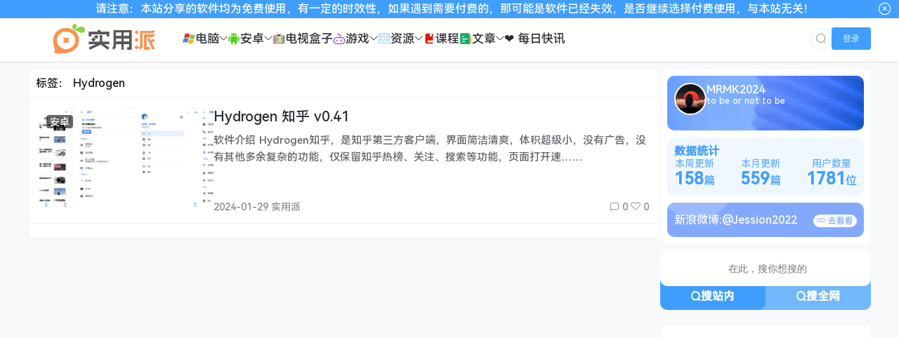

--- FILE ---
content_type: text/html; charset=UTF-8
request_url: https://www.sypai.net/tag/hydrogen
body_size: 11867
content:
<!doctype html>
<html lang="zh">
<head>
    <meta charset="UTF-8">
    <meta name="viewport"
          content="width=device-width, user-scalable=no, initial-scale=1.0, maximum-scale=1.0, minimum-scale=1.0">
    <meta http-equiv="X-UA-Compatible" content="ie=edge">
    <meta name="Referrer" content="origin">
    <meta name="applicable-device" content="pc,mobile"/>
    <link rel="icon" href="https://sypai.net/wp-content/uploads/2024/01/20240117095206265502.webp" type="image/webp"><title>标签： Hydrogen  - 分享各种好玩实用软件以及教程的网站！ 实用派</title><meta name="keywords" content="Hydrogen"><meta name="description" content=""><script>let wpopt_front = {"ajax_url":"https:\/\/www.sypai.net\/wp-admin\/admin-ajax.php","ajax_name":"wp_opt","is_post":false,"module_post_views_open":false,"module_site_notice_open":false,"ai_summary_open":true,"ai_summary_animation_open":true,"ai_summary_show_more":true,"img_url":"https:\/\/www.sypai.net\/wp-content\/plugins\/wp-opt\/static\/img","ai_summary_other_link":"https:\/\/www.sypai.net\/26861.html"};</script>	<style>img:is([sizes="auto" i], [sizes^="auto," i]) { contain-intrinsic-size: 3000px 1500px }</style>
	<script type="text/javascript">
/* <![CDATA[ */
window._wpemojiSettings = {"baseUrl":"https:\/\/s.w.org\/images\/core\/emoji\/15.0.3\/72x72\/","ext":".png","svgUrl":"https:\/\/s.w.org\/images\/core\/emoji\/15.0.3\/svg\/","svgExt":".svg","source":{"concatemoji":"https:\/\/www.sypai.net\/wp-includes\/js\/wp-emoji-release.min.js"}};
/*! This file is auto-generated */
!function(i,n){var o,s,e;function c(e){try{var t={supportTests:e,timestamp:(new Date).valueOf()};sessionStorage.setItem(o,JSON.stringify(t))}catch(e){}}function p(e,t,n){e.clearRect(0,0,e.canvas.width,e.canvas.height),e.fillText(t,0,0);var t=new Uint32Array(e.getImageData(0,0,e.canvas.width,e.canvas.height).data),r=(e.clearRect(0,0,e.canvas.width,e.canvas.height),e.fillText(n,0,0),new Uint32Array(e.getImageData(0,0,e.canvas.width,e.canvas.height).data));return t.every(function(e,t){return e===r[t]})}function u(e,t,n){switch(t){case"flag":return n(e,"\ud83c\udff3\ufe0f\u200d\u26a7\ufe0f","\ud83c\udff3\ufe0f\u200b\u26a7\ufe0f")?!1:!n(e,"\ud83c\uddfa\ud83c\uddf3","\ud83c\uddfa\u200b\ud83c\uddf3")&&!n(e,"\ud83c\udff4\udb40\udc67\udb40\udc62\udb40\udc65\udb40\udc6e\udb40\udc67\udb40\udc7f","\ud83c\udff4\u200b\udb40\udc67\u200b\udb40\udc62\u200b\udb40\udc65\u200b\udb40\udc6e\u200b\udb40\udc67\u200b\udb40\udc7f");case"emoji":return!n(e,"\ud83d\udc26\u200d\u2b1b","\ud83d\udc26\u200b\u2b1b")}return!1}function f(e,t,n){var r="undefined"!=typeof WorkerGlobalScope&&self instanceof WorkerGlobalScope?new OffscreenCanvas(300,150):i.createElement("canvas"),a=r.getContext("2d",{willReadFrequently:!0}),o=(a.textBaseline="top",a.font="600 32px Arial",{});return e.forEach(function(e){o[e]=t(a,e,n)}),o}function t(e){var t=i.createElement("script");t.src=e,t.defer=!0,i.head.appendChild(t)}"undefined"!=typeof Promise&&(o="wpEmojiSettingsSupports",s=["flag","emoji"],n.supports={everything:!0,everythingExceptFlag:!0},e=new Promise(function(e){i.addEventListener("DOMContentLoaded",e,{once:!0})}),new Promise(function(t){var n=function(){try{var e=JSON.parse(sessionStorage.getItem(o));if("object"==typeof e&&"number"==typeof e.timestamp&&(new Date).valueOf()<e.timestamp+604800&&"object"==typeof e.supportTests)return e.supportTests}catch(e){}return null}();if(!n){if("undefined"!=typeof Worker&&"undefined"!=typeof OffscreenCanvas&&"undefined"!=typeof URL&&URL.createObjectURL&&"undefined"!=typeof Blob)try{var e="postMessage("+f.toString()+"("+[JSON.stringify(s),u.toString(),p.toString()].join(",")+"));",r=new Blob([e],{type:"text/javascript"}),a=new Worker(URL.createObjectURL(r),{name:"wpTestEmojiSupports"});return void(a.onmessage=function(e){c(n=e.data),a.terminate(),t(n)})}catch(e){}c(n=f(s,u,p))}t(n)}).then(function(e){for(var t in e)n.supports[t]=e[t],n.supports.everything=n.supports.everything&&n.supports[t],"flag"!==t&&(n.supports.everythingExceptFlag=n.supports.everythingExceptFlag&&n.supports[t]);n.supports.everythingExceptFlag=n.supports.everythingExceptFlag&&!n.supports.flag,n.DOMReady=!1,n.readyCallback=function(){n.DOMReady=!0}}).then(function(){return e}).then(function(){var e;n.supports.everything||(n.readyCallback(),(e=n.source||{}).concatemoji?t(e.concatemoji):e.wpemoji&&e.twemoji&&(t(e.twemoji),t(e.wpemoji)))}))}((window,document),window._wpemojiSettings);
/* ]]> */
</script>
<style id='wp-emoji-styles-inline-css' type='text/css'>

	img.wp-smiley, img.emoji {
		display: inline !important;
		border: none !important;
		box-shadow: none !important;
		height: 1em !important;
		width: 1em !important;
		margin: 0 0.07em !important;
		vertical-align: -0.1em !important;
		background: none !important;
		padding: 0 !important;
	}
</style>
<link data-minify="1" rel='stylesheet' id='element-ui-css' href='https://www.sypai.net/wp-content/cache/min/1/cdn/element-ui/2.15.7/theme-chalk/index.min.css?ver=1768319442' type='text/css' media='all' />
<link data-minify="1" rel='stylesheet' id='strawberry-css' href='https://www.sypai.net/wp-content/cache/min/1/wp-content/themes/CoreNext/static/lib/strawberry/style.css?ver=1768319442' type='text/css' media='all' />
<link rel='stylesheet' id='core_next-css' href='https://www.sypai.net/wp-content/themes/CoreNext/static/css/main.min.css' type='text/css' media='all' />
<script type="text/javascript" id="vue2-js-extra">
/* <![CDATA[ */
var core_next = {"ajax_url":"https:\/\/www.sypai.net\/wp-admin\/admin-ajax.php","ajax_name":"core_next","site_name":"\u5b9e\u7528\u6d3e","logo":"https:\/\/sypai.net\/wp-content\/uploads\/2024\/01\/20240117095028428200.webp","is_login":"","search_url":"https:\/\/www.sypai.net\/?s={word}","search_word":"","go_top_img":"https:\/\/www.sypai.net\/wp-content\/themes\/CoreNext\/static\/img\/rocket.svg","phone_menu_header_img":"https:\/\/sypai.net\/wp-content\/themes\/CoreNext\/static\/img\/phone-header.svg","img_url":"https:\/\/www.sypai.net\/wp-content\/themes\/CoreNext\/static\/img","user_window_img":"https:\/\/sypai.net\/wp-content\/themes\/CoreNext\/static\/img\/login\/user_window_bg1.webp","is_single":"0","total_page":"1","now_page":"1","page_url":"https:\/\/www.sypai.net\/tag\/hydrogen\/page\/10086","header_menu":[{"id":81,"title":"<svg class=\"icon\" aria-hidden=\"true\"><use xlink:href=\"#io-windows\"><\/use><\/svg> \u7535\u8111","url":"https:\/\/www.sypai.net\/pc","parent_id":0},{"id":93,"title":"\u793e\u4ea4\u804a\u5929","url":"https:\/\/www.sypai.net\/pc\/sjlt","parent_id":81},{"id":84,"title":"\u529e\u516c\u8f6f\u4ef6","url":"https:\/\/www.sypai.net\/pc\/bgrj","parent_id":81},{"id":90,"title":"\u684c\u9762\u7f8e\u5316","url":"https:\/\/www.sypai.net\/pc\/zmmh","parent_id":81},{"id":89,"title":"\u6587\u4ef6\u7ba1\u7406","url":"https:\/\/www.sypai.net\/pc\/wjgl","parent_id":81},{"id":86,"title":"\u56fe\u5f62\u56fe\u50cf","url":"https:\/\/www.sypai.net\/pc\/txtx","parent_id":81},{"id":88,"title":"\u5b89\u5168\u9632\u62a4","url":"https:\/\/www.sypai.net\/pc\/aqfh","parent_id":81},{"id":87,"title":"\u5a92\u4f53\u64ad\u653e","url":"https:\/\/www.sypai.net\/pc\/mtbf","parent_id":81},{"id":85,"title":"\u538b\u7f29\u89e3\u538b","url":"https:\/\/www.sypai.net\/pc\/ysjy","parent_id":81},{"id":82,"title":"\u4e0a\u4f20\u4e0b\u8f7d","url":"https:\/\/www.sypai.net\/pc\/pcscxz","parent_id":81},{"id":83,"title":"\u5176\u4ed6\u8f6f\u4ef6","url":"https:\/\/www.sypai.net\/pc\/qtrj","parent_id":81},{"id":94,"title":"\u7cfb\u7edf\u5de5\u5177","url":"https:\/\/www.sypai.net\/pc\/xtgj","parent_id":81},{"id":95,"title":"\u7f16\u7a0b\u5f00\u53d1","url":"https:\/\/www.sypai.net\/pc\/bckf","parent_id":81},{"id":92,"title":"\u786c\u4ef6\u76f8\u5173","url":"https:\/\/www.sypai.net\/pc\/yjxg","parent_id":81},{"id":96,"title":"\u7f51\u9875\u6d4f\u89c8","url":"https:\/\/www.sypai.net\/pc\/wyll","parent_id":81},{"id":58,"title":"<svg class=\"icon\" aria-hidden=\"true\"><use xlink:href=\"#io-anzhuo-copy\"><\/use><\/svg> \u5b89\u5353","url":"https:\/\/www.sypai.net\/anzhuo","parent_id":0},{"id":59,"title":"\u4e0a\u4f20\u4e0b\u8f7d","url":"https:\/\/www.sypai.net\/anzhuo\/scxz","parent_id":58},{"id":61,"title":"\u529e\u516c\u5f00\u53d1","url":"https:\/\/www.sypai.net\/anzhuo\/bgkf","parent_id":58},{"id":62,"title":"\u52a8\u6f2b\u6f2b\u753b","url":"https:\/\/www.sypai.net\/anzhuo\/dmmh","parent_id":58},{"id":63,"title":"\u56fe\u50cf\u5904\u7406","url":"https:\/\/www.sypai.net\/anzhuo\/txcl","parent_id":58},{"id":64,"title":"\u5a92\u4f53\u5904\u7406","url":"https:\/\/www.sypai.net\/anzhuo\/mtcl","parent_id":58},{"id":65,"title":"\u5b89\u5353\u6a21\u5757","url":"https:\/\/www.sypai.net\/anzhuo\/azmk","parent_id":58},{"id":67,"title":"\u5c0f\u8bf4\u9605\u8bfb","url":"https:\/\/www.sypai.net\/anzhuo\/xsyd","parent_id":58},{"id":68,"title":"\u5f71\u89c6\u64ad\u653e","url":"https:\/\/www.sypai.net\/anzhuo\/ysbf","parent_id":58},{"id":69,"title":"\u6559\u80b2\u6559\u5b66","url":"https:\/\/www.sypai.net\/anzhuo\/jyjx","parent_id":58},{"id":70,"title":"\u751f\u6d3b\u76f8\u5173","url":"https:\/\/www.sypai.net\/anzhuo\/shxg","parent_id":58},{"id":71,"title":"\u793e\u4ea4\u5a31\u4e50","url":"https:\/\/www.sypai.net\/anzhuo\/sjyl","parent_id":58},{"id":72,"title":"\u7cfb\u7edf\u5de5\u5177","url":"https:\/\/www.sypai.net\/anzhuo\/xtgj-anzhuo","parent_id":58},{"id":73,"title":"\u7cfb\u7edf\u7f8e\u5316","url":"https:\/\/www.sypai.net\/anzhuo\/xtmh","parent_id":58},{"id":74,"title":"\u7f51\u9875\u6d4f\u89c8","url":"https:\/\/www.sypai.net\/anzhuo\/wyll-anzhuo","parent_id":58},{"id":75,"title":"\u8d44\u6e90\u641c\u7d22","url":"https:\/\/www.sypai.net\/anzhuo\/zyss","parent_id":58},{"id":76,"title":"\u97f3\u4e50\u8f6f\u4ef6","url":"https:\/\/www.sypai.net\/anzhuo\/yyrj","parent_id":58},{"id":60,"title":"\u5176\u4ed6\u8f6f\u4ef6","url":"https:\/\/www.sypai.net\/anzhuo\/qtrj-anzhuo","parent_id":58},{"id":97,"title":"<svg class=\"icon\" aria-hidden=\"true\"><use xlink:href=\"#io-dianshi\"><\/use><\/svg> \u7535\u89c6\u76d2\u5b50","url":"https:\/\/www.sypai.net\/tvbox","parent_id":0},{"id":909,"title":"<svg class=\"icon\" aria-hidden=\"true\"><use xlink:href=\"#io-youxi\"><\/use><\/svg> \u6e38\u620f","url":"https:\/\/www.sypai.net\/game","parent_id":0},{"id":91,"title":"\u7535\u8111\u6e38\u620f","url":"https:\/\/www.sypai.net\/game\/dnyx","parent_id":909},{"id":66,"title":"\u5b89\u5353\u6e38\u620f","url":"https:\/\/www.sypai.net\/game\/azyx","parent_id":909},{"id":80,"title":"<svg class=\"icon\" aria-hidden=\"true\"><use xlink:href=\"#io-yuanma-\"><\/use><\/svg> \u8d44\u6e90","url":"https:\/\/www.sypai.net\/ziyuan","parent_id":0},{"id":2385,"title":"\u7535\u5b50\u4e66","url":"https:\/\/www.sypai.net\/ziyuan\/ebook","parent_id":80},{"id":6160,"title":"\u5f00\u6e90\u9879\u76ee","url":"https:\/\/www.sypai.net\/ziyuan\/github","parent_id":80},{"id":5782,"title":"\u7f51\u7ad9\u63a8\u8350","url":"https:\/\/www.sypai.net\/ziyuan\/web","parent_id":80},{"id":133,"title":"\u6e90\u7801\u8d44\u6e90","url":"https:\/\/www.sypai.net\/ziyuan\/code","parent_id":80},{"id":134,"title":"\u8bbe\u8ba1\u8d44\u6e90","url":"https:\/\/www.sypai.net\/ziyuan\/sheji","parent_id":80},{"id":2386,"title":"\u5f71\u89c6\u8d44\u6e90","url":"https:\/\/www.sypai.net\/ziyuan\/%e5%bd%b1%e8%a7%86%e8%b5%84%e6%ba%90","parent_id":80},{"id":77,"title":"<svg class=\"icon\" aria-hidden=\"true\"><use xlink:href=\"#io-jiaocheng\"><\/use><\/svg> \u8bfe\u7a0b","url":"https:\/\/www.sypai.net\/kc","parent_id":0},{"id":78,"title":"<svg class=\"icon\" aria-hidden=\"true\"><use xlink:href=\"#io-wenzhang\"><\/use><\/svg> \u6587\u7ae0","url":"https:\/\/www.sypai.net\/wz","parent_id":0},{"id":506,"title":"\u6d3b\u52a8\u7ebf\u62a5","url":"https:\/\/www.sypai.net\/wz\/xianbao","parent_id":78},{"id":507,"title":"\u6280\u672f\u6559\u7a0b","url":"https:\/\/www.sypai.net\/wz\/jishu","parent_id":78},{"id":1296,"title":"\u6e38\u620f\u653b\u7565","url":"https:\/\/www.sypai.net\/wz\/gonglue","parent_id":78},{"id":4103,"title":"\u2764 \u6bcf\u65e5\u5feb\u8baf","url":"https:\/\/www.sypai.net\/news.html","parent_id":0}],"menu_url_new_window":"1","menu_position":"left","avatar_url":"https:\/\/www.sypai.net\/wp-content\/themes\/CoreNext\/static\/img\/user.png","login_out_icon":"https:\/\/www.sypai.net\/wp-content\/themes\/CoreNext\/static\/img\/icon\/login-out.svg","can_reg":"1","show_login_btn":"1","user_center_url":"https:\/\/sypai.net\/home.html","user_center_icon":"https:\/\/www.sypai.net\/wp-content\/themes\/CoreNext\/static\/img\/icon\/user.png","dark_css":"https:\/\/www.sypai.net\/wp-content\/themes\/CoreNext\/static\/css\/dark.min.css?v=114","dark_open":"","dark_logo":"https:\/\/sypai.net\/wp-content\/uploads\/2024\/01\/20240117095313695631.webp","default_dark":"","auto_change_dark":"","notice_open":"1","notice_position":"header","notice_content":"\u8bf7\u6ce8\u610f\uff1a\u672c\u7ad9\u5206\u4eab\u7684\u8f6f\u4ef6\u5747\u4e3a\u514d\u8d39\u4f7f\u7528\uff0c\u6709\u4e00\u5b9a\u7684\u65f6\u6548\u6027\uff0c\u5982\u679c\u9047\u5230\u9700\u8981\u4ed8\u8d39\u7684\uff0c\u90a3\u53ef\u80fd\u662f\u8f6f\u4ef6\u5df2\u7ecf\u5931\u6548\uff0c\u662f\u5426\u7ee7\u7eed\u9009\u62e9\u4ed8\u8d39\u4f7f\u7528\uff0c\u4e0e\u672c\u7ad9\u65e0\u5173\uff01","notice_scroll":"1","close_reg_mail_verify":"","single_post_lightbox":"1","site_window_open":"","site_window_title":"\u7f51\u7ad9\u516c\u544a","site_window_content":"","site_window_btns":"<a class=\"site-window-btn\" href=\"https:\/\/www.lovestu.com\" target=\"_blank\" style=\"color:#fff;background-color:#3a8ee6\">\u793a\u4f8b\u6309\u94ae<\/a>","site_window_time":"0","site_window_code":"1234","need_login_comment":"","other_login_open":"","other_login_auth_url":"","other_login_qq_open":"","full_header":"","user_custom_menu":[],"open_user_website_url":"","open_user_update_avatar":"1","aside_bar_open":"","open_custom_login":""};
/* ]]> */
</script>
<script data-minify="1" type="text/javascript" src="https://www.sypai.net/wp-content/cache/min/1/cdn/vue/2.6.14/vue.min.js?ver=1768319443" id="vue2-js" defer></script>
<script data-minify="1" type="text/javascript" src="https://www.sypai.net/wp-content/cache/min/1/cdn/element-ui/2.15.7/index.min.js?ver=1768319444" id="element-ui-js" defer></script>
<script data-minify="1" type="text/javascript" src="https://www.sypai.net/wp-content/cache/min/1/cdn/jquery/3.6.0/jquery.min.js?ver=1768319444" id="core-next-jquery-js" defer></script>
<script data-minify="1" type="text/javascript" src="https://www.sypai.net/wp-content/cache/min/1/t/c/font_4380655_3kgcm3b763i.js?ver=1768319444" id="icon-front-js" defer></script>
<link rel="icon" href="https://www.sypai.net/wp-content/uploads/2024/02/20240207093338370378.webp" sizes="32x32" />
<link rel="icon" href="https://www.sypai.net/wp-content/uploads/2024/02/20240207093338370378.webp" sizes="192x192" />
<link rel="apple-touch-icon" href="https://www.sypai.net/wp-content/uploads/2024/02/20240207093338370378.webp" />
<meta name="msapplication-TileImage" content="https://www.sypai.net/wp-content/uploads/2024/02/20240207093338370378.webp" />
</head><body>
<div id="core-next-app">
    <app-header></app-header>
    <div class="body-warp">
        <main class="container">
            <div class="main-warp">
                <div class="post-list-warp post-list-warp-archive">
    <div class="archive-title">
        标签： <span>Hydrogen</span>    </div>
    <div class="post-list" ref="post_list">
<div class="post-item">
    <div class="post-left">
        <a href="https://www.sypai.net/668.html" class="a-thumbnail" target="_blank">
            <img data-src="https://sypai.net/wp-content/uploads/2024/01/20240129080344478195.webp" src="[data-uri]" class="lazy" width="480" height="300" alt="thumbnail"></a>
        <div class="cat-float">
            <a href="https://www.sypai.net/anzhuo" target="_blank">安卓</a>
        </div>
    </div>
    <div class="post-right">
        
        <div>
            <h2 class="post-title" v-pre>
                <a href="https://www.sypai.net/668.html" target="_blank">Hydrogen 知乎 v0.41
                    
                </a>
            </h2>

            <div class="post-excerpt" v-pre>
                软件介绍
Hydrogen知乎，是知乎第三方客户端，界面简洁清爽，体积超级小，没有广告，没有其他多余复杂的功能，仅保留知乎热榜、关注、搜索等功能，页面打开速……
            </div>
        </div>
        <div class="post-meta">
            <div>2024-01-29 实用派</div>
            <div>
                <span v-if="''!=''"><i class="el-icon-view"></i> </span>
                <span><i class="el-icon-chat-square"></i> 0</span>
                <span><i class="czs-heart-l"></i> 0</span>
            </div>
        </div>

    </div>
</div>
</div>    <div class="list-footer">
        <el-pagination
            background
            layout="prev, pager, next"
            :page-count="total_page"
            :current-page="now_page"
            :hide-on-single-page="true"
            @current-change="changePage"
            :pager-count="5"
        >
        </el-pagination>
    </div>
</div>


            </div>
            <aside>
                        <div class="webmaster-widget">
            <div class="webmaster-header"
                 style="background-image: url(https://sypai.net/wp-content/themes/CoreNext/static/img/widget/webmaster-bg.webp)">
                <img class="webmaster-avatar" src="https://www.sypai.net/wp-content/uploads/2024/08/20240821180231641128.webp">
                <div>
                    <div>MRMK2024</div>
                    <div class="webmaster-description">to be or not to be</div>
                </div>
            </div>
                            <div class="webmaster-site-info">
                    <div class="webmaster-title">数据统计</div>
                    <div class="site-info-list">
                        <div class="data-item">
                            <div class="data-title">本周更新</div>
                            <div>
                                <span>158</span>篇
                            </div>
                        </div>
                        <div class="data-item">
                            <div class="data-title">本月更新</div>
                            <div><span>559</span>篇</div>
                        </div>
                        <div class="data-item">
                            <div class="data-title">用户数量</div>
                            <div><span>1781</span>位</div>
                        </div>
                    </div>
                </div>
                        <div class="introduce-block-list">
                
<div class="instance-card" style="background-color: #83a9ff">
    <div class="instance-left">
        <div class="instance-name">新浪微博:</div>
        <div class="instance-value" title="@Jession2022">@Jession2022</div>
    </div>
    <div class="instance-url">
        <a href="https://weibo.com/u/1589935535" style="color: #83a9ff " target="_blank"><i class="czs-link-l"></i> &#21435;&#30475;&#30475;</a>
    </div>
    <img src="https://www.sypai.net/wp-content/themes/CoreNext/static/img/widget/instance-card-bg-1.svg" class="instance-bg-1"></div>
            </div>
            <div class="introduce-item-list">
                            </div>
        </div>
                <div class="core-next-search-widget blue">
            <input type="text" placeholder="在此，搜你想搜的"
                   onkeydown="if(event.key==='Enter'){ window.open('https://www.sypai.net/?s='+this.value); }">
            <div class="btn-list">
                <div class="search-site"
                     onclick="window.open('https://www.sypai.net/?s='+this.parentElement.parentElement.querySelector('input').value)">
                    <img src="https://www.sypai.net/wp-content/themes/CoreNext/static/img/icon/search.svg">
                    搜站内
                </div>
                <div class="search-web"
                     onclick="window.open('https://www.baidu.com/s?wd='+encodeURI(this.parentElement.parentElement.querySelector('input').value))">
                    <img src="https://www.sypai.net/wp-content/themes/CoreNext/static/img/icon/search.svg">
                    搜全网
                </div>
            </div>
        </div>
        <div class="widget_text aside-box widget_custom_html"><div class="textwidget custom-html-widget"><script async src="https://pagead2.googlesyndication.com/pagead/js/adsbygoogle.js?client=ca-pub-2392750379291678"
     crossorigin="anonymous"></script>
<!-- SYPAICE -->
<ins class="adsbygoogle"
     style="display:block"
     data-ad-client="ca-pub-2392750379291678"
     data-ad-slot="7545842126"
     data-ad-format="auto"
     data-full-width-responsive="true"></ins>
<script>
     (adsbygoogle = window.adsbygoogle || []).push({});
</script></div></div><div style="position: sticky;top: 70px;z-index:100"  class="aside-box widget_core_next_tag_cloud"><h2 class="widget-title widget-title-mac" v-pre>标签云</h2>
<div class="corenext-tag-list"><a class="tag-item" href="https://www.sypai.net/tag/%e9%be%99%e9%97%a8%e8%a7%86%e9%a2%91">龙门视频</a><a class="tag-item" href="https://www.sypai.net/tag/%e9%be%99%e9%97%a8%e5%bd%b1%e8%a7%86">龙门影视</a><a class="tag-item" href="https://www.sypai.net/tag/%e9%be%99%e8%85%be%e4%b8%96%e7%ba%aa4%ef%bc%9a%e5%bd%b1%e9%9a%9c%e5%ae%88%e6%8a%a4%e8%80%85">龙腾世纪4：影障守护者</a><a class="tag-item" href="https://www.sypai.net/tag/%e9%be%99%e8%85%be%e4%b8%96%e7%ba%aa4">龙腾世纪4</a><a class="tag-item" href="https://www.sypai.net/tag/%e9%be%99%e8%85%be%e4%b8%96%e7%ba%aa%ef%bc%9a%e5%ae%a1%e5%88%a4">龙腾世纪：审判</a><a class="tag-item" href="https://www.sypai.net/tag/%e9%be%99%e8%85%be%e4%b8%96%e7%ba%aa">龙腾世纪</a><a class="tag-item" href="https://www.sypai.net/tag/%e9%be%99%e7%9a%84%e4%bc%a0%e4%ba%ba%ef%bc%9a%e5%ad%a4%e6%97%85">龙的传人：孤旅</a><a class="tag-item" href="https://www.sypai.net/tag/%e9%be%99%e7%9a%84%e4%bc%a0%e4%ba%ba">龙的传人</a><a class="tag-item" href="https://www.sypai.net/tag/%e9%be%99%e7%8f%a0%e8%a7%86%e9%a2%91">龙珠视频</a><a class="tag-item" href="https://www.sypai.net/tag/%e9%be%99%e7%8f%a0%e6%96%97%e5%a3%abz">龙珠斗士Z</a><a class="tag-item" href="https://www.sypai.net/tag/%e9%be%99%e7%8f%a0z%ef%bc%9a%e5%8d%a1%e5%8d%a1%e7%bd%97%e7%89%b9">龙珠Z：卡卡罗特</a><a class="tag-item" href="https://www.sypai.net/tag/%e9%be%99%e7%8f%a0z">龙珠Z</a><a class="tag-item" href="https://www.sypai.net/tag/%e9%be%99%e7%8f%a0%ef%bc%9a%e8%b6%85%e5%ae%87%e5%ae%992">龙珠：超宇宙2</a><a class="tag-item" href="https://www.sypai.net/tag/%e9%be%99%e7%8f%a0">龙珠</a><a class="tag-item" href="https://www.sypai.net/tag/%e9%be%99%e6%97%8f%e7%bc%96%e5%b9%b4%e5%8f%b2%ef%bc%9a%e6%9a%97%e4%b9%8b%e6%b3%aa">龙族编年史：暗之泪</a><a class="tag-item" href="https://www.sypai.net/tag/%e9%be%99%e6%97%8f%e7%bc%96%e5%b9%b4%e5%8f%b2">龙族编年史</a><a class="tag-item" href="https://www.sypai.net/tag/%e9%be%99%e6%97%8f%ef%bc%9a%e6%95%91%e6%8f%b4%e9%aa%91%e5%a3%ab">龙族：救援骑士</a><a class="tag-item" href="https://www.sypai.net/tag/%e9%be%99%e5%8d%b7%e9%a3%8e%e6%94%b6%e9%9f%b3%e6%9c%ba">龙卷风收音机</a><a class="tag-item" href="https://www.sypai.net/tag/%e9%be%99%e4%b9%8b%e8%8d%92%e9%87%8e">龙之荒野</a><a class="tag-item" href="https://www.sypai.net/tag/%e9%be%99%e4%b9%8b%e4%bf%a1%e6%9d%a12">龙之信条2</a><a class="tag-item" href="https://www.sypai.net/tag/%e9%be%99%e4%b9%8b%e4%bf%a1%e6%9d%a1">龙之信条</a><a class="tag-item" href="https://www.sypai.net/tag/%e9%bd%bf%e8%bd%ae%e8%ae%be%e8%ae%a1%e6%8f%92%e4%bb%b6">齿轮设计插件</a><a class="tag-item" href="https://www.sypai.net/tag/%e9%bd%bf%e8%bd%ae%e8%ae%be%e8%ae%a1">齿轮设计</a><a class="tag-item" href="https://www.sypai.net/tag/%e9%bc%be%e5%a3%b0%e5%88%86%e6%9e%90%e5%99%a8">鼾声分析器</a><a class="tag-item" href="https://www.sypai.net/tag/%e9%bc%bb%e7%82%8e">鼻炎</a><a class="tag-item" href="https://www.sypai.net/tag/%e9%bc%a0%e9%bc%a0%e9%a4%90%e5%8e%85">鼠鼠餐厅</a><a class="tag-item" href="https://www.sypai.net/tag/%e9%bc%a0%e6%a0%87%e9%94%ae%e7%9b%98%e4%bd%9c%e5%bd%95%e5%88%b6%e5%8a%a9%e6%89%8b">鼠标键盘作录制助手</a><a class="tag-item" href="https://www.sypai.net/tag/%e9%bc%a0%e6%a0%87%e9%94%81">鼠标锁</a><a class="tag-item" href="https://www.sypai.net/tag/%e9%bc%a0%e6%a0%87%e8%bf%9e%e7%82%b9%e5%99%a8">鼠标连点器</a><a class="tag-item" href="https://www.sypai.net/tag/%e9%bc%a0%e6%a0%87%e8%87%aa%e5%8a%a8%e7%82%b9%e5%87%bb%e5%b7%a5%e5%85%b7">鼠标自动点击工具</a></div></div><div style="position: sticky;top: 70px;z-index:100"  class="aside-box widget_core_next_comments_widget"><h2 class="widget-title widget-title-mac" v-pre>最新评论</h2>
<div class="core-next-widget-comment"><div class="" ref=""><div class="comment-item">
    <div class="author-info-warp">
        <div class="author-info">
            <img src="https://www.sypai.net/wp-content/uploads/2024/04/20240401132715447791.webp" alt="comment-avatar">
            <div>68400559</div>
        </div>
        <div class="comment-date">
            1月14日
        </div>
    </div>
    <div class="comment-content" v-pre>
        <p>LIHAI牛牛牛</p>

    </div>
    <div class="comment-from">
        评论于<a href="https://www.sypai.net/3166.html" target="_blank">侠盗猎车手5 MOD可剧情版/GTA5 MOD可剧情版/Grand Theft Auto V</a>
    </div>
</div><div class="comment-item">
    <div class="author-info-warp">
        <div class="author-info">
            <img src="https://www.sypai.net/wp-content/uploads/2024/04/20240401132715447791.webp" alt="comment-avatar">
            <div>a7015345</div>
        </div>
        <div class="comment-date">
            1月6日
        </div>
    </div>
    <div class="comment-content" v-pre>
        <p>我看看</p>

    </div>
    <div class="comment-from">
        评论于<a href="https://www.sypai.net/25660.html" target="_blank">百度网盘（加速补丁） 不限速加速下载 v7.14.1.6</a>
    </div>
</div><div class="comment-item">
    <div class="author-info-warp">
        <div class="author-info">
            <img src="https://www.sypai.net/wp-content/uploads/2024/04/20240401132715447791.webp" alt="comment-avatar">
            <div>41770953</div>
        </div>
        <div class="comment-date">
            1月4日
        </div>
    </div>
    <div class="comment-content" v-pre>
        <p>好东西,多谢分享</p>

    </div>
    <div class="comment-from">
        评论于<a href="https://www.sypai.net/32901.html" target="_blank">飞扬直播TV v11.14 港澳台全频道 地方台 等等</a>
    </div>
</div><div class="comment-item">
    <div class="author-info-warp">
        <div class="author-info">
            <img src="https://www.sypai.net/wp-content/uploads/2024/04/20240401132715447791.webp" alt="comment-avatar">
            <div>1123</div>
        </div>
        <div class="comment-date">
            1月2日
        </div>
    </div>
    <div class="comment-content" v-pre>
        <p>皮肤怎么用啊</p>

    </div>
    <div class="comment-from">
        评论于<a href="https://www.sypai.net/2270.html" target="_blank">百度输入法 v13.2.2.3 百度官方开发的输入法，解锁高级版</a>
    </div>
</div><div class="comment-item">
    <div class="author-info-warp">
        <div class="author-info">
            <img src="https://www.sypai.net/wp-content/uploads/2024/04/20240401132715447791.webp" alt="comment-avatar">
            <div>59993974</div>
        </div>
        <div class="comment-date">
            12月31日
        </div>
    </div>
    <div class="comment-content" v-pre>
        <p>谢谢分享</p>

    </div>
    <div class="comment-from">
        评论于<a href="https://www.sypai.net/25660.html" target="_blank">百度网盘（加速补丁） 不限速加速下载 v7.14.1.6</a>
    </div>
</div><div class="comment-item">
    <div class="author-info-warp">
        <div class="author-info">
            <img src="https://www.sypai.net/wp-content/uploads/2024/04/20240401132715447791.webp" alt="comment-avatar">
            <div>67107476</div>
        </div>
        <div class="comment-date">
            12月30日
        </div>
    </div>
    <div class="comment-content" v-pre>
        <p>666</p>

    </div>
    <div class="comment-from">
        评论于<a href="https://www.sypai.net/32901.html" target="_blank">飞扬直播TV v11.14 港澳台全频道 地方台 等等</a>
    </div>
</div><div class="comment-item">
    <div class="author-info-warp">
        <div class="author-info">
            <img src="https://www.sypai.net/wp-content/uploads/core_next_avatar/9f19039c890eeb6ec7fcfcc97b08a891.webp" alt="comment-avatar">
            <div>实用派</div>
        </div>
        <div class="comment-date">
            12月30日
        </div>
    </div>
    <div class="comment-content" v-pre>
        <p>已修正</p>

    </div>
    <div class="comment-from">
        评论于<a href="https://www.sypai.net/33140.html" target="_blank">XAPK Installer XAPK安装器 v4.6.8 高级版</a>
    </div>
</div><div class="comment-item">
    <div class="author-info-warp">
        <div class="author-info">
            <img src="https://www.sypai.net/wp-content/uploads/2024/04/20240401132715447791.webp" alt="comment-avatar">
            <div>龙熙骏</div>
        </div>
        <div class="comment-date">
            12月30日
        </div>
    </div>
    <div class="comment-content" v-pre>
        <p>4.6.8链接不对</p>

    </div>
    <div class="comment-from">
        评论于<a href="https://www.sypai.net/33140.html" target="_blank">XAPK Installer XAPK安装器 v4.6.8 高级版</a>
    </div>
</div><div class="comment-item">
    <div class="author-info-warp">
        <div class="author-info">
            <img src="https://www.sypai.net/wp-content/uploads/2024/04/20240401132715447791.webp" alt="comment-avatar">
            <div>66981564</div>
        </div>
        <div class="comment-date">
            12月30日
        </div>
    </div>
    <div class="comment-content" v-pre>
        <p>好东西</p>

    </div>
    <div class="comment-from">
        评论于<a href="https://www.sypai.net/32901.html" target="_blank">飞扬直播TV v11.14 港澳台全频道 地方台 等等</a>
    </div>
</div><div class="comment-item">
    <div class="author-info-warp">
        <div class="author-info">
            <img src="https://www.sypai.net/wp-content/uploads/core_next_avatar/9f19039c890eeb6ec7fcfcc97b08a891.webp" alt="comment-avatar">
            <div>实用派</div>
        </div>
        <div class="comment-date">
            12月27日
        </div>
    </div>
    <div class="comment-content" v-pre>
        <p>已更新</p>

    </div>
    <div class="comment-from">
        评论于<a href="https://www.sypai.net/22095.html" target="_blank">ONLYOFFICE Desktop Editors 免费无广告办公软件桌面版 v9.2.1</a>
    </div>
</div></div></div></div><div class="widget_text aside-box widget_custom_html"><div class="textwidget custom-html-widget"><script async src="https://pagead2.googlesyndication.com/pagead/js/adsbygoogle.js?client=ca-pub-2392750379291678"
     crossorigin="anonymous"></script>
<ins class="adsbygoogle"
     style="display:inline-block;width:300px;height:600px"
     data-ad-client="ca-pub-2392750379291678"
     data-ad-slot="6560063510"></ins>
<script>
     (adsbygoogle = window.adsbygoogle || []).push({});
</script></div></div>            </aside>
        </main>
        <div class="footer-wave">
    <svg class="editorial" xmlns="http://www.w3.org/2000/svg" xmlns:xlink="http://www.w3.org/1999/xlink"
         viewBox="0 24 150 28" preserveAspectRatio="none">
        <defs>
            <path id="core-wave" d="M-160 44c30 0
    58-18 88-18s
    58 18 88 18
    58-18 88-18
    58 18 88 18
    v44h-352z"></path>
        </defs>
        <g class="parallax">
            <use xlink:href="#core-wave" x="50" y="0" fill="#6a7277"></use>
            <use xlink:href="#core-wave" x="50" y="3" fill="#3f4549"></use>
            <use xlink:href="#core-wave" x="50" y="6" fill="#22292d"></use>
        </g>
    </svg>
</div>
<style>
    .core-footer {
        margin-top: 0!important;
    }
</style>

<div class="core-footer">
    <div class="footer-main container">
        <div class="footer-left">
            <div>
                <div class="widget_text footer-aside-box"><div class="textwidget custom-html-widget"><a href="https://www.sypai.net/sitemap-news.xml" target="_blank">网站地图</a> | <a href="https://www.sypai.net/sitemap-news.xml" target="_blank">SITEMAP</a> </div></div>
            </div>
            
            
            <div class="icp-warp" id="icp-warp">
                
                
            </div>
        </div>
        <div class="footer-right">
            
        </div>
    </div>
</div>
    </div>
</div>
</body>
<style>.core-download-warp {--theme-color: #409EFF;--border-radius:8px;}</style><script>console.log("\n %c 本站由WPOPT插件优化 %c www.lovestu.com/wpopt.html", "color:#fff;background:#3983e2;padding:5px 0;", "color:#eee;background:#f0f0f0;padding:5px 10px;");</script><script>
var _hmt = _hmt || [];
(function() {
  var hm = document.createElement("script");
  hm.src = "https://hm.baidu.com/hm.js?b64acfa8bc1df9d9131495e4a4ec5ede";
  var s = document.getElementsByTagName("script")[0]; 
  s.parentNode.insertBefore(hm, s);
})();
</script>
<style>.post-warp .content-warp p { margin: 10px 0; overflow-wrap: break-word; white-space: normal;}
.header-menu-warp .menu-item > a[data-v-77593686] { font-size: 17px; display: flex; align-items: center; gap: 5px; }
.main-warp img { max-width: 100%; vertical-align: top; border-radius: 6px; }
/*首页文章动态效果*/
.post-item:hover {
    background: #edededba;
    transform: scale(1.03);
    -webkit-transform: scale(1.03);
    -moz-transform: scale(1.03);
    -o-transform: scale(1.03);
    -ms-transform: scale(1.03);
    box-shadow:5px 5px 10px gray;
}
/*首页文章动态效果*/
/*右侧上下滚轮美化*/
::-webkit-scrollbar {
	width: 8px;  
	height: 1px;
}
::-webkit-scrollbar-thumb {
	background-color: #12b7f5;
	background-image: -webkit-linear-gradient(45deg, rgba(255, 93, 143, 1) 25%, transparent 25%, transparent 50%, rgba(255, 93, 143, 1) 50%, rgba(255, 93, 143, 1) 75%, transparent 75%, transparent);
}
::-webkit-scrollbar-track {
	-webkit-box-shadow: inset 0 0 5px rgba(0,0,0,0.2);
	background: #f6f6f6;
}

@keyframes shine {
    0% {
      opacity: 1;
      transform: translateX(0);
    }
    50% {
      opacity: 0.5;
      transform: translateX(20px);
    }
    100% {
      opacity: 1;
      transform: translateX(0);
    }
  }

  .logo {
    animation: shine 2s infinite; /* 调整动画的持续时间和其他参数 */
  }
.post-warp .post-title {
  font-size: 22px;
  font-weight: 500;
  text-align: center;
  margin: 20px 0;
  color: var(--caption-color);
  padding: 0 20px;
}</style><link rel='stylesheet' id='core_next_footer-css' href='https://www.sypai.net/wp-content/themes/CoreNext/static/css/main.min.css' type='text/css' media='all' />
<script type="text/javascript" id="wpopt_front-js-extra">
/* <![CDATA[ */
var wpopt = {"ajax_url":"https:\/\/www.sypai.net\/wp-admin\/admin-ajax.php","ajax_name":"wp_opt","is_post":"","module_post_views_open":"","module_site_notice_open":"","ai_summary_open":"1","ai_summary_animation_open":"1","ai_summary_show_more":"1"};
/* ]]> */
</script>
<script type="text/javascript" src="https://www.sypai.net/wp-content/plugins/wp-opt/static/js/front.min.js" id="wpopt_front-js" defer></script>
<script data-minify="1" type="text/javascript" src="https://www.sypai.net/wp-content/cache/min/1/cdn/jquery/3.6.0/jquery.min.js?ver=1768319444" id="gh-query-js" defer></script>
<script type="text/javascript" src="https://www.sypai.net/wp-content/themes/CoreNext/static/js/global.min.js" id="core_next_global-js" defer></script>
<script type="text/javascript" src="https://www.sypai.net/wp-content/themes/CoreNext/static/js/archive.min.js" id="core_next_single_page-js" defer></script>
<style>
    :root {
        --box-border-radius: 5px;
        --theme-color: #409eff;
        --a-hover-color: #409eff;
    }
    .el-pagination.is-background .el-pager li:not(.disabled).active {
        background-color: #409eff;
    }
    .el-pagination.is-background .el-pager li:not(.disabled):hover {
        color:#409eff;
    }
    ::selection {
        background-color: #3390ff;
    }
    .el-button--primary{
        background-color: #409eff;
        border-color: #409eff;
    }
    .el-button--primary:focus, .el-button--primary:hover{
    background-color: #409eff;
    border-color: #409eff;
    opacity: .8;
    }
    .el-button:focus, .el-button:hover{
    opacity: .8;
    }
</style>        <style>
            .content-warp img:not(.not-shadow){box-shadow: 0 0 5px 0 rgba(0, 0, 0, .1);}        </style>
				            <link rel="preconnect" href="https://s1.hdslb.com/">
            <link data-minify="1" rel="stylesheet" href="https://www.sypai.net/wp-content/cache/min/1/bfs/static/jinkela/long/font/medium.css?ver=1768319442" media="all"
                  onload="this.media='all'">
            <style>
                body {
                    font-family: 'HarmonyOS_Medium', system-ui;
                }
            </style>
			</html>
<!-- This website is like a Rocket, isn't it? Performance optimized by WP Rocket. Learn more: https://wp-rocket.me - Debug: cached@1768403903 -->

--- FILE ---
content_type: text/html; charset=utf-8
request_url: https://www.google.com/recaptcha/api2/aframe
body_size: 267
content:
<!DOCTYPE HTML><html><head><meta http-equiv="content-type" content="text/html; charset=UTF-8"></head><body><script nonce="hr0vOcdq3BnZTTX7vQNjcA">/** Anti-fraud and anti-abuse applications only. See google.com/recaptcha */ try{var clients={'sodar':'https://pagead2.googlesyndication.com/pagead/sodar?'};window.addEventListener("message",function(a){try{if(a.source===window.parent){var b=JSON.parse(a.data);var c=clients[b['id']];if(c){var d=document.createElement('img');d.src=c+b['params']+'&rc='+(localStorage.getItem("rc::a")?sessionStorage.getItem("rc::b"):"");window.document.body.appendChild(d);sessionStorage.setItem("rc::e",parseInt(sessionStorage.getItem("rc::e")||0)+1);localStorage.setItem("rc::h",'1768445808200');}}}catch(b){}});window.parent.postMessage("_grecaptcha_ready", "*");}catch(b){}</script></body></html>

--- FILE ---
content_type: application/javascript
request_url: https://www.sypai.net/wp-content/cache/min/1/t/c/font_4380655_3kgcm3b763i.js?ver=1768319444
body_size: 28650
content:
window._iconfont_svg_string_4380655='<svg><symbol id="io-dianshi" viewBox="0 0 1024 1024"><path d="M904.085622 296.101493H120.450893c-13.249076 0-23.988609 10.739533-23.988609 23.988609v511.760411c0 13.249076 10.740557 23.989633 23.988609 23.989633h783.634729c13.249076 0 23.988609-10.740557 23.98861-23.989633V320.090102c0-13.249076-10.739533-23.988609-23.98861-23.988609z" fill="#FFFFFF" ></path><path d="M704.178156 376.063865h143.933703v399.813909H704.178156z" fill="#85AB70" ></path><path d="M528.260323 376.063865h143.932679v399.813909H528.260323z" fill="#F7D54A" ></path><path d="M352.34249 376.063865h143.932679v399.813909H352.34249z" fill="#86AEDD" ></path><path d="M176.424656 376.063865h143.93268v399.813909H176.424656z" fill="#EE6A56" ></path><path d="M128.446414 328.085622v495.76937h767.642664V328.085622H128.446414z m751.650599 479.777305H144.439503V344.078711h735.65751v463.784216z" fill="" ></path><path d="M896.089078 264.115315h-304.257763c-1.315693-13.2501-5.882221-25.537748-12.866143-36.083767l60.95906-60.95906c2.641624 0.706481 5.415329 1.08839 8.280161 1.08839 17.665094 0 31.985154-14.321084 31.985154-31.985154 0-17.665094-14.32006-31.985154-31.985154-31.985153s-31.985154 14.32006-31.985154 31.985153c0 2.863807 0.381909 5.638536 1.088391 8.280161l-60.957013 60.958037a79.558961 79.558961 0 0 0-44.082359-13.263411 79.55077 79.55077 0 0 0-44.082359 13.263411l-60.957013-60.958037a31.999488 31.999488 0 0 0 1.08839-8.280161c0-17.665094-14.32006-31.985154-31.985153-31.985153s-31.985154 14.32006-31.985154 31.985153 14.32006 31.985154 31.985154 31.985154c2.863807 0 5.638536-0.381909 8.28016-1.08839l60.959061 60.95906c-6.983922 10.547043-11.55045 22.833667-12.866143 36.083767h-304.257763c-35.329163 0-63.970307 28.641144-63.970307 63.970307v495.76937c0 35.330187 28.64012 63.970307 63.970307 63.970308h31.985154c0 17.665094 14.32006 31.98413 31.985153 31.984129s31.985154-14.32006 31.985154-31.984129h575.731742c0 17.665094 14.32006 31.98413 31.985154 31.984129 17.66407 0 31.985154-14.32006 31.985153-31.984129h31.985154c35.329163 0 63.970307-28.641144 63.970307-63.970308V328.085622c-0.001024-35.329163-28.641144-63.970307-63.971331-63.970307z m31.985154 559.738653c0 17.665094-14.32006 31.986178-31.985154 31.986178H128.446414c-17.665094 0-31.985154-14.321084-31.985154-31.986178V328.085622c0-17.665094 14.32006-31.985154 31.985154-31.985153h767.642664c17.665094 0 31.985154 14.32006 31.985154 31.985153v495.768346z" fill="" ></path></symbol><symbol id="io-windows" viewBox="0 0 1024 1024"><path d="M0 827.264l93.056-321.728s76.48-32.512 179.584-32.512c103.04 0 206.144 55.296 206.144 55.296l-93.056 324.928s-89.728-52.032-199.488-52.032c-113.088 3.264-186.24 26.048-186.24 26.048" fill="#4383C5" ></path><path d="M109.696 450.24l93.056-321.664S279.232 96 382.336 96c103.04 0 206.144 55.296 206.144 55.296L495.36 476.224s-89.728-52.032-199.424-52.032c-116.352 0.064-186.24 26.048-186.24 26.048" fill="#DB3431" ></path><path d="M1024 193.472L931.008 515.2s-76.48 32.512-179.648 32.512c-102.976 0-206.144-55.232-206.144-55.232l93.056-324.928s89.792 52.032 199.552 52.032c116.416 0 186.176-26.112 186.176-26.112" fill="#8FBE48" ></path><path d="M917.632 573.76l-92.992 321.728s-76.48 32.512-179.648 32.512c-103.04 0-206.144-55.296-206.144-55.296l93.056-324.928s89.792 52.032 199.552 52.032c116.288-3.264 186.176-26.048 186.176-26.048" fill="#F2B624" ></path></symbol><symbol id="io-liulanqi" viewBox="0 0 1024 1024"><path d="M752.256 968.832H255.872c-112.64 0-204.032-91.392-204.032-204.032V268.416c0-112.64 91.392-204.032 204.032-204.032h496.384c112.64 0 204.032 91.392 204.032 204.032v496.384c0 112.64-91.392 204.032-204.032 204.032z" fill="#FFFFFF" ></path><path d="M504.064 516.608m-384.256 0a384.256 384.256 0 1 0 768.512 0 384.256 384.256 0 1 0-768.512 0Z" fill="#009CF5" ></path><path d="M746.112 270.464L472.448 485.12l63.104 63.104L750.08 274.56c2.304-2.688-1.28-6.144-3.968-4.096z" fill="#FF4C3A" ></path><path d="M262.016 762.752l273.664-214.528-63.104-63.104-214.656 273.536c-2.176 2.688 1.28 6.144 4.096 4.096z" fill="#FFFFFF" ></path><path d="M505.216 155.136c-3.2 0-5.888 2.56-5.888 5.888v53.504c0 3.2 2.56 5.888 5.888 5.888s5.888-2.56 5.888-5.888v-53.504c-0.128-3.2-2.688-5.888-5.888-5.888zM442.368 160.512c-3.2 0.512-5.376 3.584-4.736 6.784l9.344 52.736c0.512 3.2 3.584 5.376 6.784 4.736 3.2-0.512 5.376-3.584 4.736-6.784l-9.344-52.736c-0.512-3.2-3.584-5.376-6.784-4.736zM396.288 234.368c1.152 3.072 4.48 4.608 7.552 3.456 3.072-1.152 4.608-4.48 3.456-7.552l-18.304-50.304c-1.152-3.072-4.48-4.608-7.552-3.456-3.072 1.152-4.608 4.48-3.456 7.552l18.304 50.304zM348.928 257.408c1.664 2.816 5.248 3.712 7.936 2.176s3.712-5.248 2.176-7.936l-26.752-46.336c-1.664-2.816-5.248-3.712-7.936-2.176-2.816 1.664-3.712 5.248-2.176 7.936l26.752 46.336zM306.304 288.256c2.048 2.432 5.76 2.816 8.192 0.768 2.432-2.048 2.816-5.76 0.768-8.192l-34.432-40.96c-2.048-2.432-5.76-2.816-8.192-0.768-2.432 2.048-2.816 5.76-0.768 8.192l34.432 40.96zM269.696 326.144c2.432 2.048 6.144 1.792 8.192-0.768 2.048-2.432 1.792-6.144-0.768-8.192l-40.96-34.432c-2.432-2.048-6.144-1.792-8.192 0.768-2.048 2.432-1.792 6.144 0.768 8.192l40.96 34.432zM193.792 342.912l46.336 26.752c2.816 1.664 6.4 0.64 7.936-2.176 1.664-2.816 0.64-6.4-2.176-8.064L199.552 332.8c-2.816-1.664-6.4-0.64-7.936 2.176-1.664 2.688-0.64 6.272 2.176 7.936zM168.32 399.488l50.304 18.304c3.072 1.152 6.4-0.512 7.552-3.456 1.152-3.072-0.512-6.4-3.456-7.552l-50.304-18.304c-3.072-1.152-6.4 0.512-7.552 3.456-1.152 3.072 0.384 6.4 3.456 7.552zM207.872 457.344l-52.736-9.344c-3.2-0.512-6.272 1.536-6.784 4.736-0.512 3.2 1.536 6.272 4.736 6.784l52.736 9.344c3.2 0.512 6.272-1.536 6.784-4.736 0.512-3.2-1.536-6.272-4.736-6.784zM201.984 509.568H148.48c-3.2 0-5.888 2.56-5.888 5.888 0 3.2 2.56 5.888 5.888 5.888h53.504c3.2 0 5.888-2.56 5.888-5.888 0-3.2-2.56-5.888-5.888-5.888zM205.44 562.176l-52.736 9.344c-3.2 0.512-5.376 3.584-4.736 6.784 0.512 3.2 3.584 5.376 6.784 4.736l52.736-9.344c3.2-0.512 5.376-3.584 4.736-6.784s-3.584-5.248-6.784-4.736zM217.856 613.376l-50.304 18.304c-3.072 1.152-4.608 4.48-3.456 7.552 1.152 3.072 4.48 4.608 7.552 3.456l50.304-18.304c3.072-1.152 4.608-4.48 3.456-7.552-1.152-3.072-4.48-4.608-7.552-3.456zM238.976 661.504l-46.336 26.752c-2.816 1.664-3.712 5.248-2.176 8.064 1.664 2.816 5.248 3.712 8.064 2.176l46.336-26.752c2.816-1.664 3.712-5.248 2.176-8.064-1.664-2.816-5.248-3.712-8.064-2.176zM268.16 705.408l-40.96 34.432c-2.432 2.048-2.816 5.76-0.768 8.192 2.048 2.432 5.76 2.816 8.192 0.768l40.96-34.432c2.432-2.048 2.816-5.76 0.768-8.192-1.92-2.56-5.632-2.816-8.192-0.768zM304.512 743.424l-34.432 40.96c-2.048 2.432-1.792 6.144 0.768 8.192 2.432 2.048 6.144 1.792 8.192-0.768l34.432-40.96c2.048-2.432 1.792-6.144-0.768-8.192-2.304-1.92-6.016-1.664-8.192 0.768zM347.008 774.656l-26.752 46.336c-1.664 2.816-0.64 6.4 2.176 7.936 2.816 1.664 6.4 0.64 8.064-2.176l26.752-46.336c1.664-2.816 0.64-6.4-2.176-7.936-2.816-1.536-6.4-0.64-8.064 2.176zM394.24 798.08l-18.304 50.304c-1.152 3.072 0.512 6.4 3.456 7.552 3.072 1.152 6.4-0.512 7.552-3.456l18.304-50.304c1.152-3.072-0.512-6.4-3.456-7.552-3.072-1.152-6.528 0.384-7.552 3.456zM440.192 872.32c3.2 0.512 6.272-1.536 6.784-4.736l9.344-52.736c0.512-3.2-1.536-6.272-4.736-6.784-3.2-0.512-6.272 1.536-6.784 4.736l-9.344 52.736c-0.64 3.2 1.536 6.272 4.736 6.784zM502.912 878.08c3.2 0 5.888-2.56 5.888-5.888v-53.504c0-3.2-2.56-5.888-5.888-5.888-3.2 0-5.888 2.56-5.888 5.888v53.504c0 3.2 2.688 5.888 5.888 5.888zM549.632 815.232l9.344 52.736c0.512 3.2 3.584 5.376 6.784 4.736 3.2-0.512 5.376-3.584 4.736-6.784l-9.344-52.736c-0.512-3.2-3.584-5.376-6.784-4.736-3.2 0.512-5.248 3.584-4.736 6.784zM600.832 802.816l18.304 50.304c1.152 3.072 4.48 4.608 7.552 3.456 3.072-1.152 4.608-4.48 3.456-7.552L611.84 798.72c-1.152-3.072-4.48-4.608-7.552-3.456-3.072 1.152-4.608 4.48-3.456 7.552zM649.088 781.696l26.752 46.336c1.664 2.816 5.248 3.712 8.064 2.176 2.816-1.664 3.712-5.248 2.176-8.064l-26.88-46.336c-1.664-2.816-5.248-3.712-8.064-2.176-2.816 1.664-3.712 5.248-2.048 8.064zM692.864 752.384l34.432 40.96c2.048 2.432 5.76 2.816 8.192 0.768 2.432-2.048 2.816-5.76 0.768-8.192l-34.432-40.96c-2.048-2.432-5.76-2.816-8.192-0.768-2.56 2.048-2.816 5.76-0.768 8.192zM730.88 716.032l40.96 34.432c2.432 2.048 6.144 1.792 8.192-0.768 2.048-2.432 1.792-6.144-0.768-8.192l-40.96-34.432c-2.432-2.048-6.144-1.792-8.192 0.768-1.92 2.432-1.664 6.144 0.768 8.192zM762.112 673.664l46.336 26.752c2.816 1.664 6.4 0.64 8.064-2.176 1.664-2.816 0.64-6.4-2.176-7.936L768 663.552c-2.816-1.664-6.4-0.64-8.064 2.176-1.536 2.688-0.64 6.272 2.176 7.936zM785.536 626.432l50.304 18.304c3.072 1.152 6.4-0.512 7.552-3.456 1.152-3.072-0.512-6.4-3.456-7.552l-50.304-18.304c-3.072-1.152-6.4 0.512-7.552 3.456-1.152 3.072 0.384 6.4 3.456 7.552zM800.256 575.872l52.736 9.344c3.2 0.512 6.272-1.536 6.784-4.736 0.512-3.2-1.536-6.272-4.736-6.784l-52.736-9.344c-3.2-0.512-6.272 1.536-6.784 4.736-0.512 3.2 1.536 6.272 4.736 6.784zM800.256 517.76c0 3.2 2.56 5.888 5.888 5.888h53.504c3.2 0 5.888-2.56 5.888-5.888 0-3.2-2.56-5.888-5.888-5.888h-53.504c-3.328 0-5.888 2.56-5.888 5.888zM802.688 471.04l52.736-9.344c3.2-0.512 5.376-3.584 4.736-6.784-0.512-3.2-3.584-5.376-6.784-4.736l-52.736 9.344c-3.2 0.512-5.376 3.584-4.736 6.784 0.512 3.2 3.584 5.248 6.784 4.736zM790.272 419.84l50.304-18.304c3.072-1.152 4.608-4.48 3.456-7.552-1.152-3.072-4.48-4.608-7.552-3.456l-50.304 18.304c-3.072 1.152-4.608 4.48-3.456 7.552 1.152 2.944 4.48 4.608 7.552 3.456zM769.152 371.584l46.336-26.752c2.816-1.664 3.712-5.248 2.176-7.936-1.664-2.816-5.248-3.712-8.064-2.176l-46.336 26.752c-2.816 1.664-3.712 5.248-2.176 8.064 1.664 2.688 5.248 3.712 8.064 2.048zM739.84 327.808l40.96-34.432c2.432-2.048 2.816-5.76 0.768-8.192-2.048-2.432-5.76-2.816-8.192-0.768l-40.96 34.432c-2.432 2.048-2.816 5.76-0.768 8.192 2.048 2.56 5.76 2.816 8.192 0.768zM703.488 289.664l34.432-40.96c2.048-2.432 1.792-6.144-0.768-8.192-2.432-2.048-6.144-1.792-8.192 0.768l-34.432 40.96c-2.048 2.432-1.792 6.144 0.768 8.192 2.432 2.048 6.144 1.792 8.192-0.768zM661.12 258.56l26.752-46.336c1.664-2.816 0.64-6.4-2.176-7.936-2.816-1.664-6.4-0.64-8.064 2.176l-26.752 46.336c-1.664 2.816-0.64 6.4 2.176 7.936 2.816 1.536 6.4 0.64 8.064-2.176zM613.888 235.136l18.304-50.304c1.152-3.072-0.512-6.4-3.456-7.552-3.072-1.152-6.4 0.512-7.552 3.456L602.88 231.168c-1.152 3.072 0.512 6.4 3.456 7.552 3.072 1.024 6.4-0.512 7.552-3.584zM556.544 225.152c3.2 0.512 6.272-1.536 6.784-4.736l9.344-52.736c0.512-3.2-1.536-6.272-4.736-6.784-3.2-0.512-6.272 1.536-6.784 4.736l-9.344 52.736c-0.512 3.2 1.536 6.144 4.736 6.784zM273.536 290.432c2.432 2.432 6.528 2.432 8.96 0 2.432-2.432 2.432-6.528 0-8.96l-21.12-21.12c-2.432-2.432-6.528-2.432-8.96 0-2.432 2.432-2.432 6.528 0 8.96l21.12 21.12zM237.824 333.824c2.944 2.048 6.912 1.28 8.832-1.536 2.048-2.944 1.28-6.912-1.536-8.832l-24.448-17.152c-2.944-2.048-6.912-1.28-8.832 1.536s-1.28 6.912 1.536 8.832l24.448 17.152zM183.04 370.176l27.136 12.672c3.2 1.536 7.04 0.128 8.448-3.072 1.536-3.2 0.128-7.04-3.072-8.448l-27.136-12.672c-3.2-1.536-7.04-0.128-8.448 3.072-1.536 3.2-0.128 7.04 3.072 8.448zM194.688 423.68l-28.928-7.68c-3.456-0.896-6.912 1.152-7.808 4.48-0.896 3.456 1.152 6.912 4.48 7.808l28.928 7.68c3.456 0.896 6.912-1.152 7.808-4.48 0.896-3.456-1.152-6.912-4.48-7.808zM183.168 478.72l-29.824-2.56c-3.456-0.256-6.656 2.304-6.912 5.76-0.256 3.456 2.304 6.656 5.76 6.912l29.824 2.56c3.456 0.256 6.656-2.304 6.912-5.76 0.384-3.456-2.176-6.528-5.76-6.912zM181.504 535.04l-29.824 2.56c-3.456 0.256-6.144 3.456-5.76 6.912 0.256 3.456 3.456 6.144 6.912 5.76l29.824-2.56c3.456-0.256 6.144-3.456 5.76-6.912-0.256-3.456-3.328-6.016-6.912-5.76zM191.36 590.72l-28.928 7.68c-3.456 0.896-5.376 4.352-4.48 7.808 0.896 3.456 4.352 5.376 7.808 4.48l28.928-7.68c3.456-0.896 5.376-4.352 4.48-7.808-0.896-3.328-4.352-5.376-7.808-4.48zM207.232 644.224l-27.136 12.672c-3.2 1.536-4.608 5.248-3.072 8.448 1.536 3.2 5.248 4.608 8.448 3.072l27.136-12.672c3.2-1.536 4.608-5.248 3.072-8.448-1.408-3.2-5.248-4.48-8.448-3.072zM233.984 693.888l-24.448 17.152c-2.944 2.048-3.584 6.016-1.536 8.832 2.048 2.944 6.016 3.584 8.832 1.536l24.448-17.152c2.944-2.048 3.584-6.016 1.536-8.832-2.048-2.944-6.016-3.584-8.832-1.536zM310.912 775.552L293.76 800c-2.048 2.944-1.28 6.912 1.536 8.832 2.944 2.048 6.912 1.28 8.832-1.536l17.152-24.448c2.048-2.944 1.28-6.912-1.536-8.832-2.816-2.048-6.912-1.408-8.832 1.536zM349.184 840.704c3.2 1.536 7.04 0.128 8.448-3.072l12.672-27.136c1.536-3.2 0.128-7.04-3.072-8.448-3.2-1.536-7.04-0.128-8.448 3.072l-12.672 27.136c-1.408 3.2-0.128 6.912 3.072 8.448zM407.808 862.72c3.456 0.896 6.912-1.152 7.808-4.48l7.68-28.928c0.896-3.456-1.152-6.912-4.48-7.808-3.456-0.896-6.912 1.152-7.808 4.48l-7.68 28.928c-0.896 3.328 1.152 6.912 4.48 7.808zM469.376 874.112c3.456 0.256 6.656-2.304 6.912-5.76l2.56-29.824c0.256-3.456-2.304-6.656-5.76-6.912-3.456-0.256-6.656 2.304-6.912 5.76l-2.56 29.824c-0.256 3.584 2.304 6.656 5.76 6.912zM522.496 839.168l2.56 29.824c0.256 3.456 3.456 6.144 6.912 5.76 3.456-0.256 6.144-3.456 5.76-6.912l-2.56-29.824c-0.256-3.456-3.456-6.144-6.912-5.76-3.456 0.256-6.016 3.328-5.76 6.912zM578.176 830.976l7.68 28.928c0.896 3.456 4.352 5.376 7.808 4.48 3.456-0.896 5.376-4.352 4.48-7.808l-7.68-28.928c-0.896-3.456-4.352-5.376-7.808-4.48-3.328 0.896-5.376 4.48-4.48 7.808zM631.68 813.312l12.672 27.136c1.536 3.2 5.248 4.608 8.448 3.072 3.2-1.536 4.608-5.248 3.072-8.448l-12.672-27.136c-1.536-3.2-5.248-4.608-8.448-3.072-3.2 1.536-4.48 5.248-3.072 8.448zM681.344 786.688l17.152 24.448c2.048 2.944 6.016 3.584 8.832 1.536 2.944-2.048 3.584-6.016 1.536-8.832l-17.152-24.448c-2.048-2.944-6.016-3.584-8.832-1.536-2.944 1.92-3.584 5.888-1.536 8.832zM725.504 751.744l21.12 21.12c2.432 2.432 6.528 2.432 8.96 0 2.432-2.432 2.432-6.528 0-8.96l-21.12-21.12c-2.432-2.432-6.528-2.432-8.96 0-2.432 2.432-2.432 6.528 0 8.96zM763.008 709.76l24.448 17.152c2.944 2.048 6.912 1.28 8.832-1.536 2.048-2.944 1.28-6.912-1.536-8.832l-24.448-17.152c-2.944-2.048-6.912-1.28-8.832 1.536-2.048 2.816-1.408 6.784 1.536 8.832zM792.576 661.888l27.136 12.672c3.2 1.536 7.04 0.128 8.448-3.072 1.536-3.2 0.128-7.04-3.072-8.448l-27.136-12.672c-3.2-1.536-7.04-0.128-8.448 3.072-1.536 3.2-0.128 6.912 3.072 8.448zM813.44 609.536l28.928 7.68c3.456 0.896 6.912-1.152 7.808-4.48 0.896-3.456-1.152-6.912-4.48-7.808l-28.928-7.68c-3.456-0.896-6.912 1.152-7.808 4.48-0.896 3.456 1.024 6.912 4.48 7.808zM824.832 554.368l29.824 2.56c3.456 0.256 6.656-2.304 6.912-5.76 0.256-3.456-2.304-6.656-5.76-6.912l-29.824-2.56c-3.456-0.256-6.656 2.304-6.912 5.76-0.256 3.584 2.304 6.656 5.76 6.912zM826.624 498.176l29.824-2.56c3.456-0.256 6.144-3.456 5.76-6.912-0.256-3.456-3.456-6.144-6.912-5.76l-29.824 2.56c-3.456 0.256-6.144 3.456-5.76 6.912 0.256 3.456 3.328 6.016 6.912 5.76zM818.432 442.368l28.928-7.68c3.456-0.896 5.376-4.352 4.48-7.808-0.896-3.456-4.352-5.376-7.808-4.48l-28.928 7.68c-3.456 0.896-5.376 4.352-4.48 7.808 0.896 3.456 4.48 5.376 7.808 4.48zM800.768 388.992l27.136-12.672c3.2-1.536 4.608-5.248 3.072-8.448-1.536-3.2-5.248-4.608-8.448-3.072l-27.136 12.672c-3.2 1.536-4.608 5.248-3.072 8.448 1.536 3.072 5.248 4.48 8.448 3.072zM774.144 339.328l24.448-17.152c2.944-2.048 3.584-6.016 1.536-8.832-2.048-2.944-6.016-3.584-8.832-1.536L766.848 328.96c-2.944 2.048-3.584 6.016-1.536 8.832 1.92 2.816 5.888 3.584 8.832 1.536zM697.216 257.664l17.152-24.448c2.048-2.944 1.28-6.912-1.536-8.832-2.944-2.048-6.912-1.28-8.832 1.536l-17.152 24.448c-2.048 2.944-1.28 6.912 1.536 8.832 2.816 2.048 6.784 1.408 8.832-1.536zM658.944 192.512c-3.2-1.536-7.04-0.128-8.448 3.072l-12.672 27.136c-1.536 3.2-0.128 7.04 3.072 8.448 3.2 1.536 7.04 0.128 8.448-3.072l12.672-27.136c1.408-3.2 0-7.04-3.072-8.448zM600.192 170.496c-3.456-0.896-6.912 1.152-7.808 4.48l-7.68 28.928c-0.896 3.456 1.152 6.912 4.48 7.808 3.456 0.896 6.912-1.152 7.808-4.48l7.68-28.928c1.024-3.328-1.024-6.912-4.48-7.808zM534.912 201.6c3.456 0.256 6.656-2.304 6.912-5.76l2.56-29.824c0.256-3.456-2.304-6.656-5.76-6.912-3.456-0.256-6.656 2.304-6.912 5.76l-2.56 29.824c-0.256 3.456 2.304 6.528 5.76 6.912zM476.032 158.464c-3.456 0.256-6.144 3.456-5.76 6.912l2.56 29.824c0.256 3.456 3.456 6.144 6.912 5.76 3.456-0.256 6.144-3.456 5.76-6.912l-2.56-29.824c-0.256-3.456-3.328-6.016-6.912-5.76zM422.144 173.312c-0.896-3.456-4.352-5.376-7.808-4.48-3.456 0.896-5.376 4.352-4.48 7.808l7.68 28.928c0.896 3.456 4.352 5.376 7.808 4.48 3.456-0.896 5.376-4.352 4.48-7.808l-7.68-28.928zM376.448 219.776l-12.672-27.136c-1.536-3.2-5.248-4.608-8.448-3.072-3.2 1.536-4.608 5.248-3.072 8.448L364.8 225.28c1.536 3.2 5.248 4.608 8.448 3.072 3.2-1.536 4.608-5.376 3.2-8.576zM316.416 253.824c2.048 2.944 6.016 3.584 8.832 1.536 2.944-2.048 3.584-6.016 1.536-8.832l-17.152-24.448c-2.048-2.944-6.016-3.584-8.832-1.536-2.944 2.048-3.584 6.016-1.536 8.832l17.152 24.448z" fill="#FFFFFF" ></path></symbol><symbol id="io-jiaocheng" viewBox="0 0 1024 1024"><path d="M819.2 640V153.6c0-30.72-20.48-51.2-51.2-51.2H307.2c-56.32 0-102.4 46.08-102.4 102.4v614.4c0 56.32 46.08 102.4 102.4 102.4h460.8c30.72 0 51.2-20.48 51.2-51.2v-25.6c0-15.36-10.24-25.6-25.6-25.6H358.4v-153.6h435.2c15.36 0 25.6-15.36 25.6-25.6zM568.32 102.4h153.6v256l-76.8-51.2-76.8 51.2V102.4z" fill="#d81e06" ></path></symbol><symbol id="io-yuanma-" viewBox="0 0 1024 1024"><path d="M327.75 758.45a17.89 17.89 0 0 1-12.84-5.45L177.48 612.13a18 18 0 0 1-0.08-25l135.68-140.9a17.95 17.95 0 0 1 25.85 24.9L215.31 599.52 340.59 728a17.94 17.94 0 0 1-12.84 30.47zM694.9 758.45A17.95 17.95 0 0 1 682.05 728l125.29-128.48-123.62-128.37a17.94 17.94 0 1 1 25.84-24.9l135.68 140.9a18 18 0 0 1-0.08 25L707.74 753a17.89 17.89 0 0 1-12.84 5.45zM445.29 762.47a17.93 17.93 0 0 1-16.2-25.64l128.82-271.07a17.94 17.94 0 0 1 32.41 15.4L461.5 752.23a17.93 17.93 0 0 1-16.21 10.24z" fill="#409EFF" ></path><path d="M888.17 896.67H136.76A71.84 71.84 0 0 1 65 824.91V201.45a71.84 71.84 0 0 1 71.76-71.76h751.41a71.84 71.84 0 0 1 71.76 71.76v623.46a71.84 71.84 0 0 1-71.76 71.76z m-751.41-731.1a35.92 35.92 0 0 0-35.88 35.88v623.46a35.92 35.92 0 0 0 35.88 35.88h751.41a35.91 35.91 0 0 0 35.88-35.88V201.45a35.91 35.91 0 0 0-35.88-35.88z" fill="#409EFF" ></path><path d="M87.51 312.46h849.9v35.88H87.51z" fill="#409EFF" ></path></symbol><symbol id="io-anzhuo-copy" viewBox="0 0 1024 1024"><path d="M906.79573333 353.02826668c14.61653333 0 27.008 4.608 37.17866667 13.82293332 10.16640001 9.21386667 15.25226667 20.49386667 15.25226668 33.83786667v281.20533334c0 12.70933333-5.08479999 23.67253333-15.25226668 32.88746668-10.16853333 9.21173331-22.56213333 13.81973332-37.17866667 13.81973332h-17.15733335c-14.61653333 0-27.008-4.608-37.17653331-13.81973332-10.16640001-9.21386667-15.25226667-20.17813333-15.25226666-32.88746668v-281.20533334c0-13.344 5.08479999-24.62613333 15.25226666-33.83786667 10.16640001-9.21493333 22.56-13.824 37.17653331-13.824h17.15733335z m-773.07306665-2e-8c14.61653333 0 26.69013333 4.608 36.22293334 13.82293334 9.5328 9.21386667 14.29973333 20.49386667 14.2997333 33.83786667v281.20533334c0 12.70933333-4.76586666 23.67253333-14.2997333 32.88746668-9.5328 9.21173331-21.6064 13.81973332-36.22400004 13.81973332H116.56533333c-14.61653333 0-27.008-4.608-37.17653333-13.81973332-10.16746666-9.21386667-15.2512-20.17813333-15.2512-32.88746668v-281.20533334c0-13.344 5.08373333-24.62613333 15.2512-33.83786667 10.16853333-9.21493333 22.56-13.824 37.17653333-13.824h17.1584z m526.18666666-221.15199999c11.43893334 5.08479999 23.35359997 12.07466667 35.74719999 20.97173333 12.3904 8.89600001 24.30613334 19.3824 35.74506667 31.45706669a227.63413333 227.63413333 0 0 1 30.02773333 39.56053331c8.57813333 14.29760001 14.77653333 29.39093333 18.58773334 45.27893333h-541.44000001c10.1696-33.68213332 26.2144-61.32586667 48.13866666-82.93333333 21.92533333-21.60746666 44.00853333-38.7648 66.25066668-51.47413332L304.352 58.4768c-1.27146667-1.26933333-1.42933334-3.65333334-0.4768-7.14773334s4.28906667-7.1488 10.00853332-10.96106666c5.08479999-4.44906667 9.8496-6.51413333 14.29866669-6.19733333 4.448 0.32000001 7.30880001 1.11253334 8.57813332 2.384l49.56906667 78.16533333c17.79306666-8.26026668 36.53973332-14.61653333 56.24-19.06453332 19.70133333-4.448 40.03626667-6.672 61.00693333-6.67200001 43.21280001 0 83.56799998 8.89600001 121.06133333 26.6912l50.51840001-79.11893334c1.27253333-1.27146667 3.65653334-1.90613333 7.15306666-1.90613334 3.49440002 0 8.73813333 1.90613333 15.72693334 5.72053334 6.35413334 3.1776 10.00853333 6.03626666 10.96426666 8.57919999 0.9504 2.54186667 0.7936 4.448-0.47786666 5.71840001l-48.61226667 77.2096zM393.9552 213.856c8.26026668 0 15.25226667-2.8608 20.97066667-8.5792 5.71946666-5.71946666 8.58026666-12.71040001 8.58026667-20.97066667 0-8.26133333-2.8608-15.25333334-8.57920002-20.97066666-5.71946666-5.72159999-12.71146667-8.58026666-20.97173332-8.58026667s-15.2512 2.85866667-20.97066667 8.5792c-5.72053332 5.7184-8.58026666 12.71040001-8.58026668 20.97066666 0 8.26133333 2.85973334 15.25333334 8.57920002 20.97066667 5.72053332 5.71946666 12.71146667 8.58026666 20.97173333 8.58026667z m234.49706667-3.8144c8.26026668 0 15.25226667-2.85866667 20.97066666-8.5792 5.71733333-5.71946666 8.5792-12.71040001 8.5792-20.97066667 0-8.26133333-2.8608-15.2512-8.57813333-20.97173333-5.71946666-5.7184-12.71146667-8.57813333-20.97173333-8.57813332-8.2624 0-15.25226667 2.85866667-20.97066667 8.57813332-5.72053332 5.72053332-8.5792 12.71040001-8.5792 20.97280004 0 8.2592 2.85866667 15.25013333 8.57813333 20.97066662 5.72053332 5.71946666 12.70933333 8.57813333 20.97173334 8.57813334z m151.5648 119.1552l0.9536 428.95786667c0 13.97973333-4.608 25.73653334-13.82186667 35.26933333-9.21600001 9.53173333-20.49493333 14.29866668-33.83893333 14.29866667h-13.34826668v133.45386666c0 12.70933333-4.608 23.82933334-13.8208 33.36213334-9.21600001 9.5328-20.49600002 14.29760001-33.83999998 14.29760001h-27.64373334c-12.71040001 0-23.6704-4.76373333-32.8864-14.29760001-9.21386667-9.53173333-13.8208-20.65386667-13.8208-33.36213334V807.72160001H422.55466668v133.45386666c0 12.70933333-4.61013333 23.82933334-13.82400001 33.36213333s-20.49386667 14.29760001-33.83893334 14.2976h-27.64373333c-12.71040001 0-23.6736-4.76373333-32.88640001-14.2976-9.21600001-9.53173333-13.824-20.65386667-13.82399999-33.36213333V807.72160001h-10.48533335c-13.344 0-24.624-4.76586666-33.83893333-14.29866668-9.21386667-9.53173333-13.8208-21.28959999-13.82079999-35.26933333V329.1968H780.01706667z" fill="#4fd215" ></path></symbol><symbol id="io-wenzhang" viewBox="0 0 1024 1024"><path d="M0 0h1024v1024H0V0z" fill="#202425" opacity=".01" ></path><path d="M682.666667 204.8h238.933333a34.133333 34.133333 0 0 1 34.133333 34.133333v648.533334a68.266667 68.266667 0 0 1-68.266666 68.266666h-204.8V204.8z" fill="#FFAA44" ></path><path d="M68.266667 921.6a34.133333 34.133333 0 0 0 34.133333 34.133333h785.066667a68.266667 68.266667 0 0 1-68.266667-68.266666V102.4a34.133333 34.133333 0 0 0-34.133333-34.133333H102.4a34.133333 34.133333 0 0 0-34.133333 34.133333v819.2z" fill="#11AA66" ></path><path d="M238.933333 307.2a34.133333 34.133333 0 0 0 0 68.266667h136.533334a34.133333 34.133333 0 1 0 0-68.266667H238.933333z m0 204.8a34.133333 34.133333 0 1 0 0 68.266667h409.6a34.133333 34.133333 0 1 0 0-68.266667H238.933333z m0 204.8a34.133333 34.133333 0 1 0 0 68.266667h204.8a34.133333 34.133333 0 1 0 0-68.266667H238.933333z" fill="#FFFFFF" ></path></symbol><symbol id="io-jiaoben" viewBox="0 0 1024 1024"><path d="M0 341.333333a341.333333 341.333333 0 0 1 341.333333-341.333333h341.333334a341.333333 341.333333 0 0 1 341.333333 341.333333v341.333334a341.333333 341.333333 0 0 1-341.333333 341.333333H341.333333a341.333333 341.333333 0 0 1-341.333333-341.333333V341.333333z" fill="#27AD9A" ></path><path d="M620.202667 298.666667l2.986666 0.853333a24.149333 24.149333 0 0 1 13.781334 34.816c-11.093333 20.096-22.229333 40.192-33.408 60.245333l-8.021334 14.506667-55.893333 100.821333-0.128 0.256-111.616 201.386667a26.453333 26.453333 0 0 1-8.789333 10.069333 27.434667 27.434667 0 0 1-8.021334 3.242667 4.138667 4.138667 0 0 0-1.066666 0.469333h-5.930667c-0.725333-0.298667-1.450667-0.597333-2.218667-0.768a23.808 23.808 0 0 1-17.834666-24.576 23.808 23.808 0 0 1 2.944-10.581333l61.952-111.829333a285738.666667 285738.666667 0 0 0 61.994666-111.786667l32.341334-58.410667 0.085333-0.085333 52.906667-95.530667a24.064 24.064 0 0 1 11.434666-11.093333c1.194667-0.512 2.474667-0.853333 3.754667-1.194667l1.536-0.426666a4.821333 4.821333 0 0 0 0.853333-0.384h6.357334zM170.666667 526.08a14.293333 14.293333 0 0 1 0.298666-0.554667 5.205333 5.205333 0 0 0 0.512-1.237333 23.509333 23.509333 0 0 1 6.570667-11.690667l30.72-30.421333 92.16-91.178667a22.528 22.528 0 0 1 24.021333-5.674666c9.088 2.858667 14.506667 9.301333 16.042667 18.645333a22.229333 22.229333 0 0 1-6.698667 20.138667l-42.624 42.197333-42.666666 42.24h-0.042667l-23.722667 23.552-1.194666 1.194667a25.770667 25.770667 0 0 0 1.493333 1.664l108.714667 107.605333c12.970667 12.8 7.338667 34.432-10.325334 39.168a22.698667 22.698667 0 0 1-22.954666-5.973333c-5.12-4.992-10.197333-10.069333-15.274667-15.104l-7.594667-7.552c-33.024-32.768-66.133333-65.493333-99.242666-98.261334a24.576 24.576 0 0 1-7.466667-12.928 3.157333 3.157333 0 0 0-0.512-1.024A6.826667 6.826667 0 0 1 170.666667 540.586667v-14.506667z m681.941333 18.048l0.725333-2.432-0.042666-16.896-0.128-0.128a0.810667 0.810667 0 0 1-0.213334-0.341333 20.181333 20.181333 0 0 0-5.973333-11.306667 2179.84 2179.84 0 0 0-10.965333-10.837333l-7.296-7.253334-0.128-0.085333-55.210667-54.528-24.874667-24.576-24.874666-24.576a23.125333 23.125333 0 0 0-21.973334-6.570667 22.528 22.528 0 0 0-17.834666 16.085334 21.973333 21.973333 0 0 0 5.76 23.125333c5.589333 5.717333 11.349333 11.349333 17.066666 16.981333l5.76 5.632 31.146667 30.805334c10.453333 10.24 20.821333 20.522667 31.232 30.805333 5.333333 5.290667 10.666667 10.624 16.085333 15.914667l8.021334 7.936 1.109333 1.152 0.426667 0.426666a1097.728 1097.728 0 0 1-10.069334 9.728l-23.210666 22.954667-23.210667 22.912c-8.96 8.96-18.005333 17.834667-27.008 26.709333l-27.008 26.709334a22.144 22.144 0 0 0-6.912 19.882666 22.186667 22.186667 0 0 0 16 18.944 22.997333 22.997333 0 0 0 24.234667-5.504 743.893333 743.893333 0 0 0 18.218666-18.048l49.493334-48.810666 7.04-6.954667 7.04-6.997333 13.824-13.653334c9.258667-9.216 18.56-18.346667 27.861333-27.52a22.954667 22.954667 0 0 0 5.888-9.685333z" fill="#FFFFFF" ></path></symbol><symbol id="io-homexinwenxiansuo" viewBox="0 0 1024 1024"><path d="M801.4 117c0-28.8-23.3-52.1-52.1-52.1H153.2c-32.5 0-59 26.3-59 59v718.9c0 28.8 23.3 52.2 52.2 52.2h357.3c-0.2-0.3-0.4-0.7-0.6-1h160.3c75.7 0 137-61.4 137-137V401.1h0.8V117zM545 172.5l30.7 138.3 30.7-138.3h30.7l30.7 138.3 30.7-138.3h30.7L698.6 357h-46.1l-32.3-139.9L591 357h-46.1l-30.7-184.5H545z m-368.9 0h46.1l61.5 123v-123h46.1V357h-46.1l-63.1-126.1 1.6 126.1h-46.1V172.5z m169 553.4H177.4v-46.1h167.7v46.1z m0-123H177.4v-46.1h167.7v46.1z m0-122.9H177.4v-46.2h167.7V480z m15.4-307.5h123v30.7h-92.2v46.1h92.2V280h-92.2v46.2h92.2v30.7h-123V172.5z" fill="#157FFF" ></path><path d="M662.7 409.2c-152 0-275.2 123.2-275.2 275.2s123.2 275.2 275.2 275.2 275.2-123.2 275.2-275.2c-0.1-152-123.3-275.2-275.2-275.2z m-30.4 471.3c-87.3-13.7-155.7-84.7-165.7-173.6-0.5-4.3 2.8-13.4 18.1-13.4 15.4 0 18.8 7.1 20.2 16.3 10.9 68.4 64.6 122.3 132.6 133.2 9.1 1.5 15.9 9.3 15.9 18.8 0.1 11.4-9.9 20.4-21.1 18.7z m-3.8-98c-29.5-10.4-52.8-33.9-63.2-63.5-4.3-12.2 4.8-25.1 17.7-25.1 7.8 0 15.1 4.7 17.6 12.1 6.6 19.2 21.7 34.5 41 41.1 7.3 2.6 11.9 9.9 11.9 17.7 0 12.9-12.9 22-25 17.7z m13-160.7c-19.2 6.6-34.4 21.9-41 41.1-2.5 7.3-9.8 12-17.6 12.1-12.9 0-22-12.9-17.7-25.1 10.4-29.7 33.7-53.1 63.2-63.5 12.2-4.3 25 4.8 25 17.8 0.1 7.7-4.5 15-11.9 17.6z m-4-96.1c-68 10.9-121.7 64.8-132.6 133.2-1.4 9.2-3.3 18.2-20.4 18.2-16.9 0-18.6-9.5-18.2-13.2 9.2-89.8 78-161.9 166-175.6 11.2-1.7 21.1 7.3 21.1 18.6 0.1 9.5-6.7 17.3-15.9 18.8z m55.9-37.5c84.4 13.2 151 79.9 164.5 164.4 1.2 7.3 0 21.8-16.2 24.4-16.3 2.6-19.4-9-20.8-18.2-10.9-68.4-64.6-122.3-132.7-133.3-9.1-1.5-15.9-9.3-15.9-18.8-0.1-11.1 9.9-20.2 21.1-18.5zM742.8 675h-1.7c-7.4-0.1-13.6-5.1-15.9-12.1-6.6-19.2-21.7-34.5-41-41.1-7.3-2.6-11.9-9.9-11.9-17.7 0-13 12.8-22.1 25-17.8 29.5 10.4 52.8 33.9 63.2 63.5 4.3 12.3-4.8 25.2-17.7 25.2z m17.7 43.9c-10.4 29.7-33.7 53.1-63.2 63.5-12.1 4.3-25-4.8-25-17.8 0-7.8 4.6-15.1 11.9-17.7 19.2-6.6 34.4-21.9 41-41.1 2.5-7.4 9.8-12.1 17.6-12.1 12.9 0.1 22 13 17.7 25.2z m98.5-10c-10.8 87.9-78.8 158.1-165.5 171.6-11.2 1.7-21.1-7.3-21.1-18.6 0-9.5 6.8-17.3 15.9-18.8 68-10.9 121.7-64.8 132.6-133.2 1.2-7.5 3.2-15.8 18.5-16 15-0.3 20.2 10 19.6 15z" fill="#63BBFC" ></path></symbol><symbol id="io-youxi" viewBox="0 0 1024 1024"><path d="M704.32 974.4H321.81333333c-77.54666667 0-150.61333333-30.4-205.76-85.54666667S30.50666667 760.64 30.50666667 683.2v-0.42666667c0-77.54666667 30.4-150.61333333 85.54666666-205.76C171.2 421.86666667 244.26666667 391.46666667 321.81333333 391.46666667h382.61333334c77.54666667 0 150.61333333 30.4 205.76 85.54666666 55.14666667 55.14666667 85.54666667 128.21333333 85.54666666 205.76v0.42666667c0 77.54666667-30.4 150.61333333-85.54666666 205.76s-128.32 85.44-205.86666667 85.44zM321.81333333 466.24c-119.36 0-216.53333333 97.17333333-216.53333333 216.53333333v0.42666667c0 119.36 97.17333333 216.53333333 216.53333333 216.53333333h382.61333334c119.36 0 216.53333333-97.17333333 216.53333333-216.53333333v-0.42666667c0-119.36-97.17333333-216.53333333-216.53333333-216.53333333H321.81333333z" fill="#ac4cfd" ></path><path d="M263.89333333 655.68H412.8v57.38666667H263.89333333z" fill="#ac4cfd" ></path><path d="M311.11466667 756.24106667l0.35093333-148.90666667 57.38666667 0.1344-0.352 148.90666667zM682.77333333 764.69333333c-45.65333333 0-82.88-37.12-82.88-82.88s37.12-82.88 82.88-82.88 82.88 37.12 82.88 82.88-37.12 82.88-82.88 82.88z m0-117.65333333c-19.2 0-34.88 15.68-34.88 34.88s15.68 34.88 34.88 34.88 34.88-15.68 34.88-34.88-15.57333333-34.88-34.88-34.88zM545.70666667 463.78666667L488.53333333 432.74666667l100.05333334-184.42666667H385.81333333l-27.84-49.38666667 86.4-143.36 55.78666667 33.49333334-56.74666667 94.18666666h199.89333334l28.58666666 48z" fill="#ac4cfd" ></path></symbol><symbol id="io-jiemiansheji" viewBox="0 0 1024 1024"><path d="M869.5 500c6.1 21.1 29.4 101.1-11.3 169-24.9 41.5-63.9 29.8-107.4 80.5-36.1 42-25.6 63.6-51.5 92.9-58.2 66-186.5 41.9-241.2 31.6-48.5-9.1-180.8-33.9-254.9-146.3-20.5-31.1-49.1-74.4-40.7-125.3 11.7-70.9 87.4-72.5 136.6-163.7 53.1-98.6 16.4-148.2 62.9-190.6 94.3-85.8 330.9 55.7 345.7 64.6C759.2 343.9 840.1 399 869.5 500z" fill="#4181FC" ></path><path d="M847.8 460.5c6.1 21.1 29.4 101.1-11.3 169-24.9 41.5-63.9 29.8-107.4 80.5-36.1 42-25.6 63.6-51.5 92.9-58.2 66-186.5 41.9-241.2 31.6-48.5-9.1-180.8-33.9-254.9-146.3-20.5-31.1-49.1-74.4-40.7-125.3 11.7-70.9 87.4-72.5 136.6-163.7 53.1-98.6 16.4-148.2 62.9-190.6 94.3-85.8 330.9 55.7 345.7 64.6 51.6 31.2 132.4 86.3 161.8 187.3z" fill="#4075FC" ></path><path d="M155.5 595.7c11.7-70.9 87.4-72.5 136.6-163.7 53.1-98.6 16.4-148.2 62.9-190.6 94.3-85.8 330.9 55.7 345.7 64.6 42.3 25.7 104.5 67.6 141.6 137.7-33-90.4-107.6-141.1-156.2-170.5-14.7-8.9-251.4-150.4-345.7-64.6-46.5 42.4-9.8 92-62.9 190.6-49.1 91.2-124.9 92.8-136.6 163.7-5.7 34.7 5.8 65.9 20.2 92.1-6.1-18.3-9.1-38.1-5.6-59.3z" fill="#4181FC" ></path><path d="M390.9 693.9h208.8v0.1H390.9z m0 0.1h208.8v2.8H390.9z" fill="#D8D8D8" ></path><path d="M390.9 696.8h208.8v2.8H390.9z" fill="#D9D9D9" ></path><path d="M390.9 699.6h208.8v2.8H390.9z" fill="#DADADA" ></path><path d="M390.9 702.5h208.8v2.8H390.9z" fill="#DBDBDB" ></path><path d="M390.9 705.3h208.8v2.8H390.9z" fill="#DCDCDC" ></path><path d="M390.9 708.1h208.8v2.8H390.9z" fill="#DDDDDD" ></path><path d="M390.9 711h208.8v2.8H390.9z" fill="#DEDEDE" ></path><path d="M390.9 713.8h208.8v2.8H390.9z" fill="#DFDFDF" ></path><path d="M390.9 716.6h208.8v2.8H390.9z" fill="#E0E0E0" ></path><path d="M390.9 719.4h208.8v2.8H390.9z" fill="#E1E1E1" ></path><path d="M390.9 722.3h208.8v2.8H390.9z" fill="#E2E2E2" ></path><path d="M390.9 725.1h208.8v2.8H390.9z" fill="#E3E3E3" ></path><path d="M390.9 727.9h208.8v2.8H390.9z" fill="#E4E4E4" ></path><path d="M390.9 730.7h208.8v2.8H390.9z" fill="#E5E5E5" ></path><path d="M390.9 733.6h208.8v2.8H390.9z" fill="#E6E6E6" ></path><path d="M390.9 736.4h208.8v2.8H390.9z" fill="#E7E7E7" ></path><path d="M390.9 739.2h208.8v2.8H390.9z" fill="#E8E8E8" ></path><path d="M390.9 742h208.8v2.8H390.9z" fill="#E9E9E9" ></path><path d="M390.9 744.9h208.8v2.8H390.9z" fill="#EAEAEA" ></path><path d="M390.9 747.7h208.8v2.8H390.9z" fill="#ECECEC" ></path><path d="M390.9 750.5h208.8v2.8H390.9z" fill="#EDEDED" ></path><path d="M390.9 753.3h208.8v2.8H390.9z" fill="#EEEEEE" ></path><path d="M390.9 756.2h208.8v2.8H390.9z" fill="#EFEFEF" ></path><path d="M390.9 759h208.8v2.8H390.9z" fill="#F0F0F0" ></path><path d="M390.9 761.8h208.8v2.8H390.9z" fill="#F1F1F1" ></path><path d="M390.9 764.6h208.8v2.8H390.9z" fill="#F2F2F2" ></path><path d="M390.9 767.5h208.8v2.8H390.9z" fill="#F3F3F3" ></path><path d="M390.9 770.3h208.8v2.8H390.9z" fill="#F4F4F4" ></path><path d="M390.9 773.1h208.8v2.8H390.9z" fill="#F5F5F5" ></path><path d="M390.9 775.9h208.8v2.8H390.9z" fill="#F6F6F6" ></path><path d="M390.9 778.8h208.8v2.8H390.9z" fill="#F7F7F7" ></path><path d="M390.9 781.6h208.8v2.8H390.9z" fill="#F8F8F8" ></path><path d="M390.9 784.4h208.8v2.8H390.9z" fill="#F9F9F9" ></path><path d="M390.9 787.2h208.8v2.8H390.9z" fill="#FAFAFA" ></path><path d="M390.9 790.1h208.8v2.8H390.9z" fill="#FBFBFB" ></path><path d="M390.9 792.9h208.8v2.8H390.9z" fill="#FCFCFC" ></path><path d="M390.9 795.7h208.8v0.2H390.9z" fill="#FDFDFD" ></path><path d="M797.3 343.1v369.4c0 10.6-8.7 19.2-19.3 19.2H212.6a19.3 19.3 0 0 1-19.3-19.2V343.1c0-10.6 8.7-19.3 19.3-19.3H778c10.6 0 19.3 8.6 19.3 19.3z" fill="#313145" ></path><path d="M790.1 731.7l5.5-54.8h1.7v54.8z" fill="#D8D8D8" ></path><path d="M771.9 731.7l5.5-54.8h18.2l-5.5 54.8z" fill="#D9D9D9" ></path><path d="M753.7 731.7l5.6-54.8h18.1l-5.5 54.8z" fill="#DADADA" ></path><path d="M735.6 731.7l5.5-54.8h18.2l-5.6 54.8z" fill="#DBDBDB" ></path><path d="M717.4 731.7l5.5-54.8h18.2l-5.5 54.8z" fill="#DCDCDC" ></path><path d="M699.2 731.7l5.5-54.8h18.2l-5.5 54.8z" fill="#DDDDDD" ></path><path d="M681 731.7l5.6-54.8h18.1l-5.5 54.8z" fill="#DEDEDE" ></path><path d="M662.9 731.7l5.5-54.8h18.2l-5.6 54.8z" fill="#DFDFDF" ></path><path d="M644.7 731.7l5.5-54.8h18.2l-5.5 54.8z" fill="#E0E0E0" ></path><path d="M626.5 731.7l5.5-54.8h18.2l-5.5 54.8z" fill="#E1E1E1" ></path><path d="M608.3 731.7l5.6-54.8H632l-5.5 54.8z" fill="#E2E2E2" ></path><path d="M590.1 731.7l5.6-54.8h18.2l-5.6 54.8z" fill="#E3E3E3" ></path><path d="M572 731.7l5.5-54.8h18.2l-5.6 54.8z" fill="#E4E4E4" ></path><path d="M553.8 731.7l5.5-54.8h18.2l-5.5 54.8z" fill="#E5E5E5" ></path><path d="M535.6 731.7l5.6-54.8h18.1l-5.5 54.8z" fill="#E6E6E6" ></path><path d="M517.4 731.7l5.6-54.8h18.2l-5.6 54.8z" fill="#E7E7E7" ></path><path d="M499.3 731.7l5.5-54.8H523l-5.6 54.8z" fill="#E8E8E8" ></path><path d="M481.1 731.7l5.5-54.8h18.2l-5.5 54.8z" fill="#E9E9E9" ></path><path d="M462.9 731.7l5.6-54.8h18.1l-5.5 54.8z" fill="#EAEAEA" ></path><path d="M444.7 731.7l5.6-54.8h18.2l-5.6 54.8z" fill="#ECECEC" ></path><path d="M426.6 731.7l5.5-54.8h18.2l-5.6 54.8z" fill="#EDEDED" ></path><path d="M408.4 731.7l5.5-54.8h18.2l-5.5 54.8z" fill="#EEEEEE" ></path><path d="M390.2 731.7l5.6-54.8h18.1l-5.5 54.8z" fill="#EFEFEF" ></path><path d="M372 731.7l5.6-54.8h18.2l-5.6 54.8z" fill="#F0F0F0" ></path><path d="M353.9 731.7l5.5-54.8h18.2l-5.6 54.8z" fill="#F1F1F1" ></path><path d="M335.7 731.7l5.5-54.8h18.2l-5.5 54.8z" fill="#F2F2F2" ></path><path d="M317.5 731.7l5.6-54.8h18.1l-5.5 54.8z" fill="#F3F3F3" ></path><path d="M299.3 731.7l5.6-54.8h18.2l-5.6 54.8z" fill="#F4F4F4" ></path><path d="M281.2 731.7l5.5-54.8h18.2l-5.6 54.8z" fill="#F5F5F5" ></path><path d="M263 731.7l5.5-54.8h18.2l-5.5 54.8z" fill="#F6F6F6" ></path><path d="M244.8 731.7l5.6-54.8h18.1l-5.5 54.8z" fill="#F7F7F7" ></path><path d="M226.6 731.7l5.6-54.8h18.2l-5.6 54.8z" fill="#F8F8F8" ></path><path d="M208.5 731.7l5.5-54.8h18.2l-5.6 54.8z" fill="#F9F9F9" ></path><path d="M193.3 701.4l2.5-24.5H214l-5.5 54.8h-15.2z" fill="#FAFAFA" ></path><path d="M195.8 676.9l-2.5 24.5v-24.5z" fill="#FBFBFB" ></path><path d="M207.3 655.4V342.2c0-2.4 1.9-4.3 4.3-4.3H779c2.4 0 4.3 1.9 4.3 4.3v313.2c0 2.4-1.9 4.3-4.3 4.3H211.6c-2.4 0-4.3-1.9-4.3-4.3z" fill="#24E2FD" ></path><path d="M495.5 704.3m-12.7 0a12.7 12.7 0 1 0 25.4 0 12.7 12.7 0 1 0-25.4 0Z" fill="#313145" ></path><path d="M238.6 364.2h511v256h-511z" fill="#FFFFFF" ></path><path d="M238.6 364.2h511V382h-511z" fill="#F4F4F4" ></path><path d="M249.6 373.1m-3.4 0a3.4 3.4 0 1 0 6.8 0 3.4 3.4 0 1 0-6.8 0Z" fill="#F93E3E" ></path><path d="M260.6 373.1m-3.4 0a3.4 3.4 0 1 0 6.8 0 3.4 3.4 0 1 0-6.8 0Z" fill="#F4D225" ></path><path d="M271.2 372.9m-3.4 0a3.4 3.4 0 1 0 6.8 0 3.4 3.4 0 1 0-6.8 0Z" fill="#6BDDAC" ></path><path d="M277.5 403.8h238.1v16.8H277.5z m0 28.7h238.1v16.8H277.5z m0 28.8h238.1v16.8H277.5z m0 28.7h238.1v16.8H277.5z m440.9-96.2h8.6v211.1h-8.6z m-22.8 0h8.6v211.1h-8.6z m-22.8 0h8.6v211.1h-8.6z m-22.8 0h8.6v211.1H650z m-22.9 0h8.6v211.1h-8.6z m-22.8 0h8.6v211.1h-8.6z m-22.8 0h8.6v211.1h-8.6z m-22.8 0h8.6v211.1h-8.6z m-22.9 0h8.6v211.1h-8.6zM277.5 524h238.1v80.9H277.5z" fill="#F4F4F4" ></path><path d="M183.7 779V629c0-10 8.1-18.1 18.1-18.1h320.7c10 0 18.1 8.1 18.1 18.1v150c0 10-8.1 18.1-18.1 18.1H201.7c-9.9 0-18-8.1-18-18.1z" fill="#313145" ></path><path d="M191.2 630.2c0-7.1 5.8-12.9 12.9-12.9H520c7.1 0 12.9 5.8 12.9 12.9v147.7c0 7.1-5.8 12.9-12.9 12.9H204.1c-7.1 0-12.9-5.8-12.9-12.9V630.2z" fill="#FFFFFF" ></path><path d="M527.6 628.1m-1.5 0a1.5 1.5 0 1 0 3 0 1.5 1.5 0 1 0-3 0Z" fill="#313145" ></path><path d="M527.6 633.7m-1.5 0a1.5 1.5 0 1 0 3 0 1.5 1.5 0 1 0-3 0Z" fill="#313145" ></path><path d="M527.6 639.3m-1.5 0a1.5 1.5 0 1 0 3 0 1.5 1.5 0 1 0-3 0Z" fill="#313145" ></path><path d="M527.6 644.9m-1.5 0a1.5 1.5 0 1 0 3 0 1.5 1.5 0 1 0-3 0Z" fill="#313145" ></path><path d="M528.3 780.7v-0.6h0.9v-7.8h-3.1v7.8h0.8v0.6z" fill="#313145" ></path><path d="M207.7 628.3h131v99.4h-131z" fill="#8557DA" ></path><path d="M350.5 628.1h155.6v11.7H350.5z m0 22.3h155.6v11.7H350.5z m0 22.3h155.6v11.7H350.5z m0 43.3h155.6v11.7H350.5z m0-21H424v11.7h-73.5z m82.1 0h73.5v11.7h-73.5z m-224.9 40.8h67.9v44.9h-67.9z m76.8 0h67.9v44.9h-67.9z m76.9 0h67.9v44.9h-67.9z m76.9 0h67.9v44.9h-67.9z" fill="#F4F4F4" ></path><path d="M536.7 704.1v-31.8l-7 1.7c-2.5 0.6-4.3 2.9-4.3 5.5v49c0 2.6 1.8 4.9 4.3 5.5l7 1.7v-31.6z" fill="#313145" ></path><path d="M529 699.2m-1.2 0a1.2 1.2 0 1 0 2.4 0 1.2 1.2 0 1 0-2.4 0Z" fill="#FFFFFF" ></path><path d="M529 705.7m-0.9 0a0.9 0.9 0 1 0 1.8 0 0.9 0.9 0 1 0-1.8 0Z" fill="#FFFFFF" ></path><path d="M197.3 751.3v-94.4c0-0.5 0.4-0.9 0.9-0.9h0.2c0.5 0 0.9 0.4 0.9 0.9v94.4c0 0.5-0.4 0.9-0.9 0.9h-0.2a0.9 0.9 0 0 1-0.9-0.9z" fill="#313145" ></path><path d="M293.2 330.4h463.1v261.7H293.2z" fill="#FFFFFF" ></path><path d="M293.2 330.4h463.1v16.1H293.2z" fill="#F4F4F4" ></path><path d="M303.1 338.5m-3 0a3 3 0 1 0 6 0 3 3 0 1 0-6 0Z" fill="#F93E3E" ></path><path d="M313.2 338.5m-3 0a3 3 0 1 0 6 0 3 3 0 1 0-6 0Z" fill="#F4D225" ></path><path d="M322.8 338.3m-3 0a3 3 0 1 0 6 0 3 3 0 1 0-6 0Z" fill="#6BDDAC" ></path><path d="M328.5 370.9h215.7v17.2H328.5zM328.5 400.3h215.7v17.2H328.5zM328.5 429.7h215.7v17.2H328.5zM328.5 459.1h215.7v17.2H328.5zM728 360.7h7.8v215.8H728zM707.4 360.7h7.8v215.8h-7.8zM686.7 360.7h7.8v215.8h-7.8zM666 360.7h7.8v215.8H666zM645.3 360.7h7.8v215.8h-7.8zM624.6 360.7h7.8v215.8h-7.8zM603.9 360.7h7.8v215.8h-7.8zM583.3 360.7h7.8v215.8h-7.8zM562.6 360.7h7.8v215.8h-7.8z" fill="#F4F4F4" ></path><path d="M328.5 493.8h215.7v82.7H328.5z" fill="#FD595E" ></path><path d="M712.9 795.3h-14.1c-0.7 0-1.3-0.6-1.3-1.3v-20.7c0-0.7 0.6-1.3 1.3-1.3h14.1c0.7 0 1.3 0.6 1.3 1.3V794c-0.1 0.8-0.6 1.3-1.3 1.3z" fill="#313145" ></path><path d="M678.4 862.1c-16.7 0-30.3-13.6-30.3-30.3v-17.6c0-13.8-11.3-25.1-25.1-25.1s-25.1 11.3-25.1 25.1v27.9c0 1.6-1.3 2.8-2.8 2.8s-2.8-1.3-2.8-2.8v-27.9c0-17 13.8-30.8 30.8-30.8s30.8 13.8 30.8 30.8v17.6c0 13.6 11 24.6 24.6 24.6 13.6 0 24.6-11 24.6-24.6v-36.4c0-1.6 1.3-2.8 2.8-2.8s2.8 1.3 2.8 2.8v36.4c0 16.7-13.6 30.3-30.3 30.3zM791.4 773.8H620.3c-11.4 0-20.6-9.2-20.6-20.6v-366c0-11.4 9.2-20.6 20.6-20.6h171.1c11.4 0 20.6 9.2 20.6 20.6v366.1c0 11.3-9.2 20.5-20.6 20.5z" fill="#313145" ></path><path d="M621.5 765.2c-8.1 0-14.7-6.6-14.7-14.7V389.9c0-8.1 6.6-14.7 14.7-14.7h168.6c8.1 0 14.7 6.6 14.7 14.7v360.6c0 8.1-6.6 14.7-14.7 14.7H621.5z" fill="#FFFFFF" ></path><path d="M619.1 381.3m-1.8 0a1.8 1.8 0 1 0 3.6 0 1.8 1.8 0 1 0-3.6 0Z" fill="#313145" ></path><path d="M625.5 381.3m-1.8 0a1.8 1.8 0 1 0 3.6 0 1.8 1.8 0 1 0-3.6 0Z" fill="#313145" ></path><path d="M631.9 381.3m-1.8 0a1.8 1.8 0 1 0 3.6 0 1.8 1.8 0 1 0-3.6 0Z" fill="#313145" ></path><path d="M638.3 381.3m-1.8 0a1.8 1.8 0 1 0 3.6 0 1.8 1.8 0 1 0-3.6 0Z" fill="#313145" ></path><path d="M793.1 380.8h-0.6v-1h-9.4v3.7h9.4v-1h0.6z" fill="#313145" ></path><path d="M615.5 401.3h90.3v54.3h-90.3z m96.6 0H795v6.9h-82.9z m0 15.3H795v6.9h-82.9z m0 15.2H795v6.9h-82.9z m0 15.3h44.4v6.9h-44.4z" fill="#F4F4F4" ></path><path d="M615.5 471.2h90.3v54.3h-90.3z m96.6 0H795v6.9h-82.9z m0 15.3H795v6.9h-82.9z m0 15.2H795v6.9h-82.9z m0 15.3h44.4v6.9h-44.4z" fill="#8557DA" ></path><path d="M615.5 541.1h90.3v54.3h-90.3z m96.6 0H795v6.9h-82.9z m0 15.2H795v6.9h-82.9z m0 15.3H795v6.9h-82.9z m0 15.3h44.4v6.9h-44.4zM615.5 611.5h90.3v54.3h-90.3z m96.6 0H795v6.9h-82.9z m0 15.3H795v6.9h-82.9z m0 15.3H795v6.9h-82.9z m0 15.2h44.4v6.9h-44.4zM617.3 677h7.4v65.9h-7.4zM634.3 677h7.4v65.9h-7.4z" fill="#F4F4F4" ></path><path d="M651.2 677h7.4v65.9h-7.4z" fill="#F4F4F4" ></path><path d="M668.2 677h7.4v65.9h-7.4z" fill="#F4F4F4" ></path><path d="M685.2 677h7.4v65.9h-7.4z" fill="#F4F4F4" ></path><path d="M702.1 677h7.4v65.9h-7.4z" fill="#F4F4F4" ></path><path d="M719.1 677h7.4v65.9h-7.4z" fill="#F4F4F4" ></path><path d="M736 677h7.4v65.9H736z" fill="#F4F4F4" ></path><path d="M750.8 692.2h7.8v69.2h-7.8z" fill="#F4F4F4" ></path><path d="M768.6 692.2h7.8v69.2h-7.8z" fill="#F4F4F4" ></path><path d="M786.4 692.2h7.8v69.2h-7.8z" fill="#F4F4F4" ></path><path d="M705.8 370.9h-36.3l2 8c0.7 2.9 3.3 4.9 6.3 4.9h56c3 0 5.6-2 6.3-4.9l2-8h-36.3z" fill="#313145" ></path><path d="M700.3 379.7m-1.4 0a1.4 1.4 0 1 0 2.8 0 1.4 1.4 0 1 0-2.8 0Z" fill="#FFFFFF" ></path><path d="M707.6 379.7m-1.1 0a1.1 1.1 0 1 0 2.2 0 1.1 1.1 0 1 0-2.2 0Z" fill="#FFFFFF" ></path><path d="M759.7 758.3H652c-0.6 0-1.1-0.5-1.1-1.1v-0.2c0-0.6 0.5-1.1 1.1-1.1h107.7c0.6 0 1.1 0.5 1.1 1.1v0.2c-0.1 0.6-0.5 1.1-1.1 1.1z" fill="#313145" ></path><path d="M854.5 521.6c5.7 6.5 5.1 16.4-1.4 22.2-6.5 5.7-16.4 5.1-22.2-1.4-5.7-6.5-5.1-16.4 1.4-22.2a15.7 15.7 0 0 1 22.2 1.4z m-17.2 15.1c2.6 3 7.1 3.3 10.1 0.7 3-2.6 3.3-7.1 0.7-10.1-2.6-3-7.1-3.3-10.1-0.7-3 2.6-3.3 7.1-0.7 10.1z" fill="#FFFFFF" ></path><path d="M393.5 213.6c5.7 6.5 5.1 16.4-1.4 22.2-6.5 5.7-16.4 5.1-22.2-1.4-5.7-6.5-5.1-16.4 1.4-22.2a15.7 15.7 0 0 1 22.2 1.4z m-17.2 15.1c2.6 3 7.1 3.3 10.1 0.7 3-2.6 3.3-7.1 0.7-10.1s-7.1-3.3-10.1-0.7c-3 2.6-3.3 7.1-0.7 10.1z" fill="#FFFFFF" ></path><path d="M454.8 847c0.9 1 0.8 2.5-0.2 3.3l-11.3 9.9c-1 0.9-2.5 0.8-3.3-0.2-0.9-1-0.8-2.5 0.2-3.3l11.3-9.9c0.9-0.9 2.4-0.8 3.3 0.2zM483.5 821.8c0.9 1 0.8 2.5-0.2 3.3L472 835c-1 0.9-2.5 0.8-3.3-0.2-0.9-1-0.8-2.5 0.2-3.3l11.3-9.9c0.9-0.9 2.4-0.8 3.3 0.2z" fill="#FFFFFF" ></path><path d="M445.9 819.4l9.9 11.3c0.9 1 0.8 2.5-0.2 3.3-1 0.9-2.5 0.8-3.3-0.2l-9.9-11.3c-0.9-1-0.8-2.5 0.2-3.3 1-0.9 2.5-0.8 3.3 0.2zM471.1 848l9.9 11.3c0.9 1 0.8 2.5-0.2 3.3-1 0.9-2.5 0.8-3.3-0.2l-9.9-11.3c-0.9-1-0.8-2.5 0.2-3.3 0.9-0.8 2.4-0.7 3.3 0.2z" fill="#FFFFFF" ></path><path d="M503.9 262.7c0.9 1 0.8 2.5-0.2 3.3l-11.3 9.9c-1 0.9-2.5 0.8-3.3-0.2-0.9-1-0.8-2.5 0.2-3.3l11.3-9.9c1-0.9 2.5-0.8 3.3 0.2zM532.6 237.5c0.9 1 0.8 2.5-0.2 3.3l-11.3 9.9c-1 0.9-2.5 0.8-3.3-0.2-0.9-1-0.8-2.5 0.2-3.3l11.3-9.9c1-0.8 2.5-0.7 3.3 0.2z" fill="#FFFFFF" ></path><path d="M495.1 235.1l9.9 11.3c0.9 1 0.8 2.5-0.2 3.3-1 0.9-2.5 0.8-3.3-0.2l-9.9-11.3c-0.9-1-0.8-2.5 0.2-3.3 0.9-0.9 2.4-0.8 3.3 0.2zM520.3 263.8l9.9 11.3c0.9 1 0.8 2.5-0.2 3.3-1 0.9-2.5 0.8-3.3-0.2l-9.9-11.3c-0.9-1-0.8-2.5 0.2-3.3s2.4-0.8 3.3 0.2z" fill="#FFFFFF" ></path></symbol><symbol id="io-quanweirenzheng" viewBox="0 0 1024 1024"><path d="M856 830.2c0 41-33.5 73.8-74.5 73.8H271.2c-41 0-74.2-32.8-74.2-73.8V153c0-41 33.2-74 74.2-74h510.3c41 0 74.5 33 74.5 74v677.2z" fill="#FFFFFF" ></path><path d="M781.5 912H271.2c-45.8 0-83.2-36-83.2-81.8V153c0-45.8 37.4-83 83.2-83h510.3c45.8 0 82.5 37.2 82.5 83v677.2c0 45.8-36.7 81.8-82.5 81.8zM271.2 87c-36.1 0-65.2 29.9-65.2 66v677.2c0 36.1 29.1 63.8 65.2 63.8h510.3c36.1 0 65.5-27.7 65.5-63.8V153c0-36.1-29.4-66-65.5-66H271.2z" fill="#282828" ></path><path d="M795 762.7c0 34.6-28.8 61.3-63.4 61.3H294.8c-34.6 0-62.8-26.7-62.8-61.3V185.4c0-34.6 28.2-62.4 62.8-62.4h436.8c34.6 0 63.4 27.8 63.4 62.4v577.3z" fill="#50BCFF" ></path><path d="M147.5 301.1l19.1-57.3-58.9-13.4L230.8 161l39.9 70.8z" fill="#1A6DFF" ></path><path d="M147.5 309.9c-2 0-4-0.7-5.6-2-2.8-2.3-3.9-6.1-2.8-9.5l16-48.2-49.5-11.3c-3.5-0.8-6.2-3.7-6.7-7.3-0.5-3.6 1.2-7.1 4.4-8.9l123.1-69.4c2-1.1 4.4-1.4 6.7-0.8 2.2 0.6 4.2 2.1 5.3 4.1l39.9 70.8c1.1 2 1.4 4.4 0.8 6.7-0.6 2.2-2.1 4.2-4.1 5.3l-123.1 69.4c-1.4 0.8-2.9 1.1-4.4 1.1z m-15.7-83.1l36.8 8.4c2.4 0.6 4.5 2.1 5.7 4.3 1.2 2.2 1.5 4.7 0.7 7.1l-11.9 35.8 95.6-53.9-31.3-55.5-95.6 53.8z" fill="#282828" ></path><path d="M292.1 369.6l-27-54.1-51.2 32.2 38-136.1 78.3 21.9z" fill="#1A6DFF" ></path><path d="M292.1 378.4c-3.3 0-6.4-1.9-7.9-4.9l-22.7-45.4-43 27.1c-3.1 1.9-7 1.8-9.9-0.4-2.9-2.2-4.2-5.9-3.2-9.4l38-136.1c1.3-4.7 6.2-7.4 10.8-6.1l78.3 21.8c2.2 0.6 4.2 2.1 5.3 4.1 1.1 2 1.4 4.4 0.8 6.7l-38 136.1c-1 3.5-4 6-7.6 6.4-0.3 0.1-0.6 0.1-0.9 0.1z m-27-71.7c0.8 0 1.6 0.1 2.4 0.3 2.4 0.7 4.4 2.3 5.5 4.5l16.9 33.7 29.5-105.7-61.4-17-29.5 105.7 31.9-20.1c1.4-0.9 3-1.4 4.7-1.4z" fill="#282828" ></path><path d="M364.4 179.9c0 40.2-32.6 72.7-72.8 72.7-40.2 0-72.8-32.6-72.8-72.7 0-40.2 32.6-72.8 72.8-72.8 40.3 0.1 72.8 32.7 72.8 72.8z" fill="#1A6DFF" ></path><path d="M291.7 261.5c-45 0-81.5-36.6-81.5-81.5 0-45 36.6-81.5 81.5-81.5s81.5 36.6 81.5 81.5-36.6 81.5-81.5 81.5z m0-145.5c-35.3 0-64 28.7-64 64s28.7 64 64 64 64-28.7 64-64-28.8-64-64-64z" fill="#282828" ></path><path d="M749.1 672.9h-62c-4.9 86-69.9 156-153.6 168.4V910c0 9.6 7.8 17.4 17.4 17.4h334.4c9.6 0 17.4-7.8 17.4-17.4v-68.7C819 828.8 754 758.9 749.1 672.9z" fill="#1A6DFF" ></path><path d="M885.3 936.2H550.9c-14.5 0-26.2-11.8-26.2-26.2v-68.7c0-4.3 3.2-8 7.5-8.7 80.1-11.9 141.6-79.3 146.2-160.3 0.3-4.6 4.1-8.3 8.8-8.3h62c4.7 0 8.5 3.6 8.8 8.3 4.6 80.9 66.1 148.3 146.2 160.3 4.3 0.6 7.5 4.3 7.5 8.7V910c-0.1 14.5-11.9 26.2-26.4 26.2z m-343.1-87.5V910c0 4.8 3.9 8.6 8.6 8.6h334.5c4.8 0 8.6-3.9 8.6-8.6v-61.3c-81.9-15.6-144.6-84.1-153-167.1h-45.8c-8.3 83-71 151.5-152.9 167.1z" fill="#282828" ></path><path d="M919.2 924.2c0 11.1-9 20.1-20.1 20.1H522.3c-11.1 0-20.1-9-20.1-20.1V820.3c0-11.1 9-20.1 20.1-20.1h376.8c11.1 0 20.1 9 20.1 20.1v103.9z" fill="#1A6DFF" ></path><path d="M899.1 953.1H522.3c-15.9 0-28.9-13-28.9-28.9V820.3c0-15.9 13-28.9 28.9-28.9h376.8c15.9 0 28.9 13 28.9 28.9v103.9c0 16-13 28.9-28.9 28.9zM522.3 808.9c-6.3 0-11.3 5.1-11.3 11.3v103.9c0 6.2 5.1 11.3 11.3 11.3h376.8c6.2 0 11.3-5.1 11.3-11.3V820.3c0-6.3-5.1-11.3-11.3-11.3H522.3z" fill="#282828" ></path><path d="M787.4 640c0 38.2-31 69.2-69.2 69.2S649 678.2 649 640s31-69.2 69.2-69.2c38.2-0.1 69.2 30.9 69.2 69.2z" fill="#1A6DFF" ></path><path d="M718.1 718c-43 0-78-35-78-78s35-78 78-78 78 35 78 78-35 78-78 78z m0-138.5c-33.3 0-60.4 27.1-60.4 60.5 0 33.3 27.1 60.4 60.4 60.4s60.5-27.1 60.5-60.4c0-33.4-27.1-60.5-60.5-60.5z" fill="#282828" ></path><path d="M593.9 261.5H431.6c-4.9 0-8.8-3.9-8.8-8.8s3.9-8.8 8.8-8.8h162.3c4.9 0 8.8 3.9 8.8 8.8s-3.9 8.8-8.8 8.8z" fill="#282828" ></path><path d="M664.5 372H364.4c-4.9 0-8.8-3.9-8.8-8.8s3.9-8.8 8.8-8.8h300.1c4.9 0 8.8 3.9 8.8 8.8s-3.9 8.8-8.8 8.8z" fill="#282828" ></path><path d="M664.5 467.4H364.4c-4.9 0-8.8-3.9-8.8-8.8s3.9-8.8 8.8-8.8h300.1c4.9 0 8.8 3.9 8.8 8.8s-3.9 8.8-8.8 8.8z" fill="#282828" ></path><path d="M664.5 562.9H364.4c-4.9 0-8.8-3.9-8.8-8.8s3.9-8.8 8.8-8.8h300.1c4.9 0 8.8 3.9 8.8 8.8s-3.9 8.8-8.8 8.8z" fill="#282828" ></path></symbol><symbol id="io-shu" viewBox="0 0 1024 1024"><path d="M348.16 143.36h204.8v737.28H348.16z" fill="#FBB03B" ></path><path d="M143.36 143.36h204.8v737.28H143.36z" fill="#004FFF" ></path><path d="M194.56 735.232V143.36h-51.2v737.28h204.8v-61.44h-69.632c-46.08 0-83.968-37.888-83.968-83.968z" fill="#1D6FFF" ></path><path d="M399.36 735.232V143.36h-51.2v737.28h204.8v-61.44h-69.632c-46.08 0-83.968-37.888-83.968-83.968z" fill="#F79839" ></path><path d="M626.688 164.864l-5.12-21.504-68.608 21.504L738.304 880.64l68.608-21.504-180.224-694.272z" fill="#004FFF" ></path><path d="M880.64 859.136L695.296 143.36l-68.608 21.504 180.224 694.272 5.12 21.504z" fill="#FBB03B" ></path><path d="M296.96 266.24h-61.44c-6.144 0-10.24-4.096-10.24-10.24s4.096-10.24 10.24-10.24h61.44c6.144 0 10.24 4.096 10.24 10.24s-4.096 10.24-10.24 10.24zM296.96 307.2h-61.44c-6.144 0-10.24-4.096-10.24-10.24s4.096-10.24 10.24-10.24h61.44c6.144 0 10.24 4.096 10.24 10.24s-4.096 10.24-10.24 10.24zM501.76 266.24h-61.44c-6.144 0-10.24-4.096-10.24-10.24s4.096-10.24 10.24-10.24h61.44c6.144 0 10.24 4.096 10.24 10.24s-4.096 10.24-10.24 10.24zM501.76 307.2h-61.44c-6.144 0-10.24-4.096-10.24-10.24s4.096-10.24 10.24-10.24h61.44c6.144 0 10.24 4.096 10.24 10.24s-4.096 10.24-10.24 10.24z" fill="#E9F3FB" ></path></symbol><symbol id="io-yuyin" viewBox="0 0 1024 1024"><path d="M512 742.4c-131.413333 0-238.933333-107.52-238.933333-238.933333v-204.8c0-131.413333 107.52-238.933333 238.933333-238.933334s238.933333 107.52 238.933333 238.933334v204.8c0 131.413333-107.52 238.933333-238.933333 238.933333z m0-614.4c-93.866667 0-170.666667 76.8-170.666667 170.666667v204.8c0 93.866667 76.8 170.666667 170.666667 170.666666s170.666667-76.8 170.666667-170.666666v-204.8c0-93.866667-76.8-170.666667-170.666667-170.666667z" fill="#3793DF" ></path><path d="M512 844.8c-187.733333 0-341.333333-153.6-341.333333-341.333333 0-18.773333 15.36-34.133333 34.133333-34.133334s34.133333 15.36 34.133333 34.133334c0 150.186667 122.88 273.066667 273.066667 273.066666s273.066667-122.88 273.066667-273.066666c0-18.773333 15.36-34.133333 34.133333-34.133334s34.133333 15.36 34.133333 34.133334c0 187.733333-153.6 341.333333-341.333333 341.333333z" fill="#3793DF" ></path><path d="M512 930.133333c-18.773333 0-34.133333-15.36-34.133333-34.133333v-68.266667c0-18.773333 15.36-34.133333 34.133333-34.133333s34.133333 15.36 34.133333 34.133333v68.266667c0 18.773333-15.36 34.133333-34.133333 34.133333z" fill="#3793DF" ></path><path d="M853.333333 964.266667H170.666667c-18.773333 0-34.133333-15.36-34.133334-34.133334s15.36-34.133333 34.133334-34.133333h682.666666c18.773333 0 34.133333 15.36 34.133334 34.133333s-15.36 34.133333-34.133334 34.133334z" fill="#3793DF" ></path><path d="M580.266667 264.533333h-136.533334c-18.773333 0-34.133333-15.36-34.133333-34.133333s15.36-34.133333 34.133333-34.133333h136.533334c18.773333 0 34.133333 15.36 34.133333 34.133333s-15.36 34.133333-34.133333 34.133333zM580.266667 435.2h-136.533334c-18.773333 0-34.133333-15.36-34.133333-34.133333s15.36-34.133333 34.133333-34.133334h136.533334c18.773333 0 34.133333 15.36 34.133333 34.133334s-15.36 34.133333-34.133333 34.133333zM580.266667 605.866667h-136.533334c-18.773333 0-34.133333-15.36-34.133333-34.133334s15.36-34.133333 34.133333-34.133333h136.533334c18.773333 0 34.133333 15.36 34.133333 34.133333s-15.36 34.133333-34.133333 34.133334z" fill="#EB4AF4" ></path></symbol><symbol id="io-_rengongzhineng" viewBox="0 0 1024 1024"><path d="M623.786667 627.958519l-94.814815-274.204445a25.220741 25.220741 0 0 0-9.481482-12.98963 39.158519 39.158519 0 0 0-40.58074 0 25.220741 25.220741 0 0 0-9.481482 12.98963l-93.677037 273.066667c-4.266667 12.515556-3.508148 21.238519 2.085926 26.453333a31.194074 31.194074 0 0 0 22.376296 7.774815 30.814815 30.814815 0 0 0 21.522963-6.637037 44.847407 44.847407 0 0 0 11.282963-17.445926l20.100741-52.148148h92.065185l21.712593 54.518518a43.045926 43.045926 0 0 0 10.429629 15.54963 28.444444 28.444444 0 0 0 21.048889 6.162963 32.142222 32.142222 0 0 0 22.376297-8.059259c5.688889-5.214815 6.637037-13.463704 3.034074-25.031111zM464.592593 533.617778l35.176296-112.82963 34.891852 112.82963zM718.696296 632.225185a29.677037 29.677037 0 0 1-7.111111 21.997037 30.340741 30.340741 0 0 1-22.85037 7.300741 28.444444 28.444444 0 0 1-22.471111-7.300741 30.814815 30.814815 0 0 1-6.637037-21.428148V364.373333q0-29.013333 29.013333-29.013333A33.564444 33.564444 0 0 1 711.111111 341.333333a27.117037 27.117037 0 0 1 7.774815 22.186667z" fill="#0097FF" ></path><path d="M555.804444 56.888889a410.074074 410.074074 0 0 0-409.41037 409.41037 35.460741 35.460741 0 0 0 0 4.930371c-28.444444 29.297778-88.746667 96.331852-88.746667 143.454814 0 52.148148 49.303704 72.248889 84.48 73.386667l40.106667 9.007408 7.585185 197.025185a73.765926 73.765926 0 0 0 74.145185 73.007407h150.281482a29.297778 29.297778 0 1 0 0-58.500741H263.964444a14.980741 14.980741 0 0 1-14.885925-14.885926l-9.481482-243.768888-87.04-18.962963-3.034074-0.663704h-3.318519a64.948148 64.948148 0 0 1-19.911111-4.551111c-9.481481-3.792593-9.481481-7.300741-9.481481-10.619259 0-16.971852 37.262222-68.171852 79.549629-109.700741a29.297778 29.297778 0 0 0 7.300741-29.771852 28.444444 28.444444 0 0 0 1.422222-9.007407 350.814815 350.814815 0 0 1 701.62963 0c0 16.308148 29.297778 29.297778 29.297778 29.297777s29.297778-12.98963 29.297778-29.297777A409.979259 409.979259 0 0 0 555.804444 56.888889z" fill="#0097FF" ></path><path d="M860.728889 291.271111s146.299259 247.751111-81.92 485.451852c0 0-11.282963 50.725926 47.407407 36.124444 0 0 163.555556-134.542222 136.912593-392.438518z" fill="#0097FF" ></path></symbol><symbol id="io-faqihuiyi" viewBox="0 0 1024 1024"><path d="M193.749333 708.906667C122.410667 708.906667 64 650.922667 64 580.032V128.896C64 58.026667 122.410667 0 193.749333 0H842.453333c71.36 0 129.749333 58.026667 129.749334 128.896v451.114667c0 70.890667-58.389333 128.917333-129.749334 128.917333H193.749333zM534.4 492.330667c8.533333 0.042667 16.746667-3.178667 22.976-8.981334l227.626667-214.4a29.376 29.376 0 0 0 0-43.328 33.92 33.92 0 0 0-45.994667 0L534.4 418.346667l-107.093333-100.821334a33.92 33.92 0 0 0-45.973334 0l-130.112 122.474667a29.376 29.376 0 0 0 0 43.306667 33.92 33.92 0 0 0 46.016 0l107.093334-100.842667 107.093333 100.864a33.493333 33.493333 0 0 0 22.976 8.96z m389.184 295.381333c26.773333 0 48.64 21.269333 48.64 47.253333 0 26.005333-21.866667 47.274667-48.64 47.274667h-158.144l51.093333 66.154667a46.378667 46.378667 0 0 1-9.728 66.176c-8.746667 6.378667-19.029333 9.450667-29.162666 9.450666a49.109333 49.109333 0 0 1-38.933334-18.901333l-94.890666-122.88H392.405333l-94.869333 122.88a49.109333 49.109333 0 0 1-38.933333 18.901333 49.493333 49.493333 0 0 1-29.184-9.450666 46.464 46.464 0 0 1-9.728-66.176l51.093333-66.154667H112.64c-26.773333 0-48.64-21.269333-48.64-47.274667 0-25.984 21.866667-47.253333 48.64-47.253333h810.922667z" fill="#3ABCFB" ></path></symbol><symbol id="io-guanyu" viewBox="0 0 1040 1024"><path d="M522.672 464c25.6 0 48 19.84 48 42.56v226.88c0 22.72-22.4 42.56-48 42.56s-48-19.84-48-42.56V506.56c0-22.72 22.4-42.56 48-42.56z m0-176a64 64 0 1 1 0 128 64 64 0 0 1 0-128z" fill="#FFBD27" ></path><path d="M522.672 64c247.888 0 448 200.112 448 448s-200.112 448-448 448-448-200.112-448-448 200.112-448 448-448z m0 88a359.264 359.264 0 0 0-360 360 359.264 359.264 0 0 0 360 360 359.264 359.264 0 0 0 360-360 359.264 359.264 0 0 0-360-360z" fill="#FFBD27" ></path></symbol><symbol id="io-tubiaozhizuomoban" viewBox="0 0 1024 1024"><path d="M494 781.8c30.9-78.9 118 11.5 238.7-24.9 203-61.3 265.7-293.6 136.4-473.2-136-189-453.4-253.5-674.4-48.8C-7 421.8 72.1 817.5 377.4 901.3c214.8 59 98.6-73.5 116.6-119.5z" fill="#FB536C" ></path><path d="M306.6 510.9c-23.7 52.7-58.3 57.7-102.4 41.6-44.1-16.1-50.4-57.9-42.7-99.4 8.7-46.7 71.6-65.4 104.4-51.3 48.9 21.1 64.4 56.4 40.7 109.1zM452.8 312.6c-3.9 48.8-32.8 62.8-76.8 62.8s-63-31.4-69.6-66.7c-7.4-39.7 42-72.8 75.5-71.1 49.7 2.6 74.8 26.1 70.9 75zM669.1 305.7c-3.8-34.1-26.6-51.2-66.3-53.3-31.5-1.7-78 30.7-71.1 69.4 5.9 32.9 22.8 62.1 60.4 64.6 11.2-38 41.8-65.6 77-80.7z" fill="#FDBA3E" ></path><path d="M764 297.4c-26.1-9.5-62.1-5.8-94.9 8.3 0.7 6.1 1 12.6 0.4 19.9-3.7 47.6-30.8 61.3-72.3 61.3-1.8 0-3.3-0.4-5.1-0.5-1.5 5.2-3.7 10.1-4.4 15.7-9.8 75.2 4.7 148.9 82.3 172.1S807 584 843.5 487c36.6-97.1 6.7-158.2-79.5-189.6z" fill="#99C236" ></path><path d="M669.5 325.6c0.6-7.3 0.3-13.8-0.4-19.9-35.2 15.1-65.8 42.7-76.9 80.7 1.7 0.1 3.2 0.5 5.1 0.5 41.3 0 68.5-13.7 72.2-61.3z" fill="#CAC134" ></path></symbol><symbol id="io-zaixianjiaocheng" viewBox="0 0 1117 1024"><path d="M1010.446245 760.669908V179.794706a27.660724 27.660724 0 0 0-27.660724-27.660724H43.427337a27.660724 27.660724 0 0 0-27.660724 27.660724v580.875202z" fill="#FFFFFF" ></path><path d="M1025.936251 776.574824H0.829822V179.794706a42.597515 42.597515 0 0 1 42.597515-42.874123h940.464613a42.735818 42.735818 0 0 1 42.044301 42.874123zM31.671529 745.594814h963.284711V179.794706a11.894111 11.894111 0 0 0-11.755808-11.755808H43.427337a11.894111 11.894111 0 0 0-11.755808 11.755808z" fill="#424953" ></path><path d="M62.928147 199.710427h900.909778v513.383036H62.928147z" fill="#01DEE9" ></path><path d="M15.490005 760.669908v83.811994a36.650459 36.650459 0 0 0 32.501351 34.02269h937.421934c16.181524 0 25.724473-16.458131 25.724473-32.639654V760.669908z" fill="#FFFFFF" ></path><path d="M985.41329 893.856294H47.991356A52.002161 52.002161 0 0 1 0 844.343598v-99.301999h1026.627769v100.685035c0 23.649919-15.351702 48.12966-41.214479 48.12966z m-954.294976-117.834684v68.321988a21.851972 21.851972 0 0 0 17.011346 18.532685h937.28363c6.085359 0 10.372771-8.989735 10.372772-17.149649v-69.15181z" fill="#424953" ></path><path d="M669.389519 1008.509995c-8.851432-3.734198-19.50081-8.574824-25.862777-12.032415-10.925986-6.085359-13.830362-6.776877-17.149649-27.660724s-0.829822-67.907077-2.489465-88.790924l-220.594273-1.106429c-1.797947 20.883847 1.936251 67.215559-2.489465 89.897353s-7.053485 21.437061-17.979471 27.660724c-6.223663 3.45759-16.734738 8.159914-25.586169 11.894111H669.389519z" fill="#E5E8EC" ></path><path d="M663.857374 1023.446786c-8.298217-3.595894-19.777418-8.851432-27.660724-12.723933h-0.968125c-15.766613-8.713128-19.50081-14.660184-24.06483-37.618585A324.736899 324.736899 0 0 1 608.535927 912.80389v-17.287953l-190.582388-0.968125v17.702863a329.300918 329.300918 0 0 1-2.489466 59.60886c-4.564019 23.373312-9.54295 29.182064-24.203133 37.341978l-1.383036 0.829821c-7.745003 4.149109-20.192328 9.681253-26.830902 12.58563l-12.309023-27.660724c10.649379-4.564019 19.362507-8.713128 24.203134-11.340897l1.383036-0.829822c6.361967-3.45759 6.361967-3.45759 8.851432-16.181523A327.641275 327.641275 0 0 0 387.250135 912.80389v-34.852512l1.244733-13.830362 248.946515 1.383036 1.106429 13.830362c0.691518 8.851432 0 21.160454 0 34.299298a321.970827 321.970827 0 0 0 1.797947 52.693679 47.853052 47.853052 0 0 0 3.734198 13.830362s3.04268 1.797947 4.97893 3.042679H650.027012c4.564019 2.489465 13.830362 6.776877 24.341437 11.479201z" fill="#424953" ></path><path d="M329.439222 993.019989h367.887628v30.980011h-367.887628z" fill="#424953" ></path><path d="M578.938952 713.646677c0-8.02161 1.936251-82.982172 0-94.876283s-15.904916-26.415991-35.54403-30.288492a966.189087 966.189087 0 0 0-386.28201 0c-19.639114 3.872501-35.54403 17.702863-35.54403 30.288492v94.876283z" fill="#FFDC69" ></path><path d="M594.705565 714.199892l-30.980011-1.244733c0-12.723933 1.659643-82.982172 0-91.556996v-2.627769a30.288493 30.288493 0 0 0-22.958401-15.075094 957.614263 957.614263 0 0 0-380.473258 0 30.011885 30.011885 0 0 0-22.958401 15.075094v2.627769c-1.52134 8.989735 0 76.343598 0 91.556996l-30.98001 1.244733c0-0.829822-2.074554-78.69476 0-96.812534s21.713668-39.278228 48.129659-44.257158a984.860076 984.860076 0 0 1 392.090762 0c26.415991 4.97893 47.299838 24.341437 48.12966 44.257158 1.659643 17.426256 0 92.801729 0 96.812534z" fill="#484F59" ></path><path d="M412.974608 626.377093c2.074554-13.830362 4.010805-56.15127 5.947056-70.119935A46.193409 46.193409 0 0 0 442.571583 525.553755c1.659643-12.862237 3.180983-25.724473 4.564019-38.725014a12.032415 12.032415 0 0 0 7.053485 3.595894 11.4792 11.4792 0 0 0 12.447326-10.096164l6.085359-59.747164a11.06429 11.06429 0 0 0-9.957861-12.309022 10.925986 10.925986 0 0 0-6.638573 1.244733c1.383036-11.340897 2.766072-22.681794 4.010805-34.022691 0.968125-15.628309 8.713128-57.119395-21.298758-83.950297-43.427337-42.597515-138.30362-42.597515-182.284171 0C226.126418 318.098325 233.871421 359.589411 235.116153 375.21772c1.244733 11.340897 2.627769 22.681794 3.872502 34.022691a10.372771 10.372771 0 0 0-6.50027-1.244733 11.202593 11.202593 0 0 0-10.096165 12.309022l6.223663 59.747164a11.340897 11.340897 0 0 0 12.309022 10.096164 12.032415 12.032415 0 0 0 7.053485-3.595894l4.56402 38.725013a47.023231 47.023231 0 0 0 23.235008 30.980011c1.936251 13.830362 4.010805 56.15127 5.947055 70.119935l60.300378 53.385198z" fill="#FFFFFF" ></path><path d="M341.886548 695.252296A15.351702 15.351702 0 0 1 331.928687 691.518098l-60.300378-53.5235a16.04322 16.04322 0 0 1-4.97893-9.404647c-0.968125-7.468395-2.074554-21.298757-3.04268-35.820637-0.691518-10.096164-1.383036-20.468936-2.074554-27.660724a58.364127 58.364127 0 0 1-24.203134-38.171799L235.116153 505.084819a26.415991 26.415991 0 0 1-21.298757-23.649919L207.455429 421.82604a26.830902 26.830902 0 0 1 5.808753-19.50081 25.032955 25.032955 0 0 1 8.989735-7.191789c0-2.627769-0.691518-5.393841-0.968126-8.02161l-1.244732-10.234467v-5.947056c-1.936251-20.054025-5.947056-61.960022 26.830902-91.280389a145.495408 145.495408 0 0 1 101.376553-35.820638 146.186926 146.186926 0 0 1 102.068072 36.373852c32.08644 28.767153 27.660724 70.67315 26.277687 90.865479v5.117233c-0.691518 6.50027-1.383036 12.862237-2.074554 18.947596a27.660724 27.660724 0 0 1 8.851432 7.053485 26.692599 26.692599 0 0 1 5.947055 19.639114l-6.223663 59.747164a26.692599 26.692599 0 0 1-21.437061 23.511615c-0.829822 7.330092-1.659643 14.798487-2.627768 22.128579a56.981091 56.981091 0 0 1-23.926527 37.618585c-0.691518 7.330092-1.383036 17.56456-2.212857 27.660724-0.968125 14.660184-1.936251 28.490546-3.04268 35.958941a15.213398 15.213398 0 0 1-6.085359 10.234468l-71.088061 53.5235a15.490005 15.490005 0 0 1-10.787682 3.04268z m-45.640195-76.620205l46.331713 41.491086 55.321448-41.491086c0.691518-7.191788 1.383036-17.56456 2.074554-27.660724 1.106429-14.660184 2.074554-28.628849 3.180983-36.235549a15.075095 15.075095 0 0 1 6.915181-10.787682 34.852512 34.852512 0 0 0 16.181524-19.085899c1.52134-13.830362 3.04268-26.415991 4.564019-39.416532a15.351702 15.351702 0 0 1 10.511075-12.862237 15.075095 15.075095 0 0 1 9.54295 0l4.840627-47.02323a15.490005 15.490005 0 0 1-15.904916-17.287953v-4.840626c1.106429-9.819557 2.351162-19.362507 3.45759-29.182064a50.480821 50.480821 0 0 1 0-5.255538c1.659643-17.426256 4.425716-46.60832-16.596434-65.417612a117.004862 117.004862 0 0 0-80.907618-27.660724 115.76013 115.76013 0 0 0-80.216099 27.660724c-21.575365 19.224203-18.809292 48.267963-17.287953 65.69422v6.085359l1.106429 9.404646c0.968125 8.02161 1.936251 16.04322 2.766073 24.06483a15.213398 15.213398 0 0 1-6.776878 14.52188 15.628309 15.628309 0 0 1-9.128039 2.627769l4.840627 47.02323a15.075095 15.075095 0 0 1 9.54295 0 15.213398 15.213398 0 0 1 10.511075 12.862237l4.564019 38.725013a33.884387 33.884387 0 0 0 16.319827 19.777418 15.075095 15.075095 0 0 1 6.915181 10.925986c1.106429 7.468395 2.074554 21.437061 3.04268 36.235548 2.904376 9.266343 3.595894 19.915721 4.287412 27.10751z" fill="#484F59" ></path><path d="M375.632631 594.15235h-57.672609l-50.895732-25.309562 13.830362-27.799028 44.395461 22.266883h50.342518v30.841707z" fill="#484F59" ></path><path d="M528.458131 15.490005h573.268503v407.165857h-358.206375l-108.015127 108.015127v-108.015127h-107.047001V15.490005z" fill="#FFFFFF" ></path><path d="M620.015127 568.012966v-129.867099h-107.047002V0h604.248515v438.145867H749.882226z m-76.066991-160.84711h107.047002v86.163155l86.163155-86.163155h349.216639V30.980011H543.948136z" fill="#484F59" ></path><path d="M997.860616 145.633712z" fill="#BAE5F8" ></path><path d="M632.324149 130.143706h365.674771v30.980011H632.324149z" fill="#484F59" ></path><path d="M997.860616 225.573204z" fill="#BAE5F8" ></path><path d="M632.324149 210.083198h365.674771v30.980011H632.324149z" fill="#484F59" ></path><path d="M997.860616 305.512696z" fill="#BAE5F8" ></path><path d="M632.324149 290.02269h365.674771v30.980011H632.324149z" fill="#484F59" ></path></symbol><symbol id="io-m_cam" viewBox="0 0 1024 1024"><path d="M708.352 879.296h-392.746667a380.501333 380.501333 0 0 0-262.592 105.109333h917.930667a380.586667 380.586667 0 0 0-262.592-105.109333zM981.013333 153.386667v131.541333H42.986667V153.386667a79.189333 79.189333 0 0 1 79.104-79.104h779.797333a79.210667 79.210667 0 0 1 79.125333 79.104z" fill="#02C9ED" ></path><path d="M895.936 0H128.042667A128.213333 128.213333 0 0 0 0 128.042667v767.893333A128.213333 128.213333 0 0 0 128.042667 1024h767.893333A128.213333 128.213333 0 0 0 1024 895.936V128.042667A128.213333 128.213333 0 0 0 895.936 0zM128.042667 42.666667h767.893333A85.482667 85.482667 0 0 1 981.333333 128.042667v143.722666H42.666667V128.042667A85.461333 85.461333 0 0 1 128.042667 42.666667z m767.893333 938.666666H128.042667A85.482667 85.482667 0 0 1 42.666667 895.936V314.432h938.666666v581.504A85.504 85.504 0 0 1 895.936 981.333333z"  ></path><path d="M266.88 743.936c-43.498667 0-71.744-36.053333-71.744-95.914667 0-59.114667 31.232-94.784 72.853333-94.784 20.842667 0 36.821333 9.664 50.56 23.04l28.992-34.944c-17.856-18.581333-45.738667-35.306667-80.661333-35.306666-69.525333 0-127.872 53.141333-127.872 143.850666 0 91.84 56.490667 141.653333 126.016 141.653334 35.690667 0 65.045333-14.122667 87.722667-40.512L323.754667 716.8c-14.869333 16-33.472 27.136-56.874667 27.136zM449.728 511.232l-88.106667 275.093333h55.744l19.328-70.634666h89.237334l19.306666 70.634666h57.621334l-88.469334-275.093333h-64.661333z m-1.130667 161.706667l8.192-30.122667a1994.410667 1994.410667 0 0 0 23.424-89.962667h1.472c8.192 29.76 15.616 61.333333 24.170667 89.962667l8.192 30.122667h-65.450667zM778.304 639.850667c-5.952 17.088-10.794667 35.306667-16.725333 53.141333h-1.877334c-5.568-17.834667-10.773333-36.053333-16.725333-53.141333l-46.826667-128.618667h-60.949333v275.093333h49.429333v-114.88c0-26.026667-4.458667-64.32-7.061333-90.325333h1.472l21.930667 64.682667 42.752 115.605333h31.594666l42.368-115.605333 22.314667-64.682667h1.472c-2.602667 26.026667-6.677333 64.32-6.677333 90.325333v114.88h50.197333V511.232h-60.970667l-45.717333 128.618667zM195.712 212.096a44.096 44.096 0 1 0 0-88.192 44.096 44.096 0 0 0 0 88.192zM342.762667 212.096a44.096 44.096 0 1 0 0-88.192 44.096 44.096 0 0 0 0 88.192zM521.002667 199.168a44.117333 44.117333 0 1 0-62.421334-62.378667 44.117333 44.117333 0 0 0 62.421334 62.378667z"  ></path></symbol><symbol id="io-Imagetuxiangshibie" viewBox="0 0 1024 1024"><path d="M859.648 159.744l-36.352-12.8c-4.096-23.552-25.6-42.496-51.2-42.496-29.696 0-53.248 23.552-53.248 53.248s23.552 53.248 53.248 53.248c14.848 0 25.6-6.144 36.352-14.848l29.696 12.8c23.552 8.704 38.4 38.4 38.4 66.048v473.6c0 27.648-14.848 57.344-38.4 66.048l-27.648 10.752c-10.752-10.752-23.552-16.896-38.4-16.896-29.696 0-53.248 23.552-53.248 53.248s23.552 53.248 53.248 53.248c23.552 0 42.496-14.848 51.2-36.352l38.4-12.8c45.056-14.848 78.848-66.048 78.848-115.2V275.456c-2.048-49.152-35.84-100.352-80.896-115.712zM292.352 808.448c-16.896 0-31.744 8.704-42.496 21.504l-38.4-12.8c-21.504-10.752-40.448-38.4-40.448-61.952V270.848c0-23.552 19.456-51.2 40.448-59.904l42.496-14.848c10.752 10.752 23.552 16.896 38.4 16.896 29.696 0 53.248-23.552 53.248-53.248s-23.552-53.248-53.248-53.248c-23.552 0-45.056 14.848-51.2 36.352l-53.248 16.896c-42.496 14.848-80.896 64-80.896 111.104v486.4c0 47.104 38.4 93.696 83.456 111.104l51.2 16.896c8.704 19.456 27.648 31.744 49.152 31.744 29.696 0 53.248-23.552 53.248-53.248 1.536-31.744-22.016-55.296-51.712-55.296z m125.952-388.096c0 23.552 18.944 42.496 42.496 42.496s42.496-18.944 42.496-42.496c0-23.552-18.944-42.496-42.496-42.496-23.552-0.512-42.496 18.944-42.496 42.496z" fill="#FF6A00" ></path><path d="M669.696 443.904l80.896 78.848 2.048 111.104-396.8-2.048v-66.048l91.648-66.048 89.6 59.904 132.608-115.712z" fill="#FF6A00" ></path><path d="M627.2 748.544H336.896c-49.152 0-89.6-40.448-89.6-89.6V424.448c0-23.552 19.456-42.496 42.496-42.496h8.704v275.456c0 21.504 16.896 36.352 36.352 36.352h332.8v10.752c2.048 25.088-16.896 44.032-40.448 44.032z" fill="#FF6A00" ></path><path d="M746.496 676.352h-394.24c-21.504 0-36.352-16.896-36.352-36.352V330.752c0-25.6 21.504-47.104 47.104-47.104h384c25.6 0 47.104 21.504 47.104 47.104v298.496c1.536 25.6-22.016 47.104-47.616 47.104z m-377.344-53.248H742.4V345.6c0-6.144-4.096-10.752-10.752-10.752H379.904c-6.144 0-10.752 4.096-10.752 10.752v277.504z" fill="#FF6A00" ></path></symbol><symbol id="io-liaotian" viewBox="0 0 1024 1024"><path d="M712.2432 750.6944H505.2928c-5.632 0-11.1104 1.8432-15.5648 5.2736l-198.1952 151.4496c-16.896 12.9024-41.216 0.8704-41.216-20.3776v-110.7456c0-14.1824-11.4688-25.6512-25.6512-25.6512h-26.4192c-62.208 0-112.64-50.432-112.64-112.64V342.6816c0-62.208 50.432-112.64 112.64-112.64H712.192c62.208 0 112.64 50.432 112.64 112.64v295.3728c0.0512 62.208-50.3808 112.64-112.5888 112.64z" fill="#FACC31" ></path><path d="M655.0528 458.5984h-403.968c-14.1312 0-25.6-11.4688-25.6-25.6s11.4688-25.6 25.6-25.6h403.9168c14.1312 0 25.6 11.4688 25.6 25.6s-11.4176 25.6-25.5488 25.6zM425.6256 607.6416H251.0848c-14.1312 0-25.6-11.4688-25.6-25.6s11.4688-25.6 25.6-25.6h174.4896c14.1312 0 25.6 11.4688 25.6 25.6s-11.4176 25.6-25.5488 25.6z" fill="#191919" ></path><path d="M836.1984 72.0896H366.4384c-70.6048 0-128 57.3952-128 128v4.352h-40.192c-76.2368 0-138.24 62.0032-138.24 138.24v295.3728c0 76.2368 62.0032 138.24 138.24 138.24l26.4704 0.0512v110.7456c0 19.6096 10.9568 37.2224 28.5184 45.9264 7.2704 3.584 15.0528 5.376 22.784 5.376 11.008 0 21.9136-3.584 31.0784-10.5984l198.1952-151.5008h206.8992c76.2368 0 138.24-62.0032 138.24-138.24v-72.3968c63.8976-7.1168 113.7152-61.44 113.7152-127.1808V200.0896c0.0512-70.5536-57.3952-128-127.9488-128z m-36.9152 565.9648c0 47.9744-39.0656 87.04-87.04 87.04H505.2928c-11.2128 0-22.2208 3.7376-31.1296 10.5472l-198.2464 151.4496v-110.7456c0-28.2624-22.9888-51.2512-51.2512-51.2512h-26.4192c-47.9744 0-87.04-39.0656-87.04-87.04V342.6816c0-47.9744 39.0656-87.04 87.04-87.04H712.192c47.9744 0 87.04 39.0656 87.04 87.04v295.3728z m113.7152-199.5776c0 37.4784-26.9824 68.7104-62.5152 75.4176V342.6816c0-76.2368-62.0032-138.24-138.24-138.24H289.6384v-4.352c0-42.3424 34.4576-76.8 76.8-76.8h469.7088c42.3424 0 76.8 34.4576 76.8 76.8v238.3872z" fill="#191919" ></path></symbol><symbol id="io-yunyingyeji" viewBox="0 0 1024 1024"><path d="M777.376 470.624a32 32 0 0 1 42.24-2.656l3.008 2.656 96 96a32 32 0 0 1 9.088 18.432l0.288 4.192V896a32 32 0 0 1-28.256 31.776L896 928H128a32 32 0 0 1-31.776-28.256L96 896v-17.6a32 32 0 0 1 8-21.184l2.752-2.752 254.72-226.432a32 32 0 0 1 40.96-1.28l2.88 2.56 84.064 84.064a32 32 0 0 0 42.24 2.656l3.008-2.656 242.752-242.752z m141.568-340.256a32 32 0 0 1 0 12.224l-34.08 175.232a32 32 0 0 1-54.048 16.512l-25.376-25.376-270.816 270.912a32 32 0 0 1-42.24 2.688l-3.008-2.688-107.744-107.712-200.448 183.264a32 32 0 0 1-44.224-0.96l-45.248-45.248a32 32 0 0 1 0-45.248l272-247.616a32 32 0 0 1 44.192 1.056L512 421.44l202.944-203.008-25.28-25.28a32 32 0 0 1 16.512-54.048l175.232-34.08a32 32 0 0 1 37.536 25.28z" fill="#B19C4A" ></path></symbol><symbol id="io-remen" viewBox="0 0 1024 1024"><path d="M423.033344 0c228.4032 108.4416 265.6256 357.3248 265.6256 357.3248 71.7312-90.112 8.9088-179.712 8.9088-179.712 181.76 179.712 232.6016 401.3056 183.8592 566.8352-36.1472 125.7472-257.7408 256.2048-382.464 256.2048-113.152 0-292.864-64.4096-361.984-198.0416C60.946944 654.8992 128.018944 495.616 169.439744 419.6352c41.3696-75.9296 41.3696-140.3904 41.3696-140.3904 48.7424 54.9888 39.3216 151.9104 39.3216 151.9104s74.3936-92.672 136.192-205.312C448.172544 113.152 423.033344 0 423.033344 0z m101.632 549.0688c-29.8496 0-53.4528 9.9328-71.7824 29.3376-18.3296 19.9168-27.2384 45.056-27.2384 75.9296 0 29.3888 8.9088 53.4528 26.7264 71.7824 17.8176 18.3296 40.8576 27.8016 69.12 27.8016 29.3376 0 52.9408-9.472 70.7584-28.8256 17.8176-19.4048 27.2384-44.544 26.1632-74.9056 0-29.9008-8.3456-53.9648-25.6512-72.8576-16.7424-18.8416-39.8336-28.2624-68.096-28.2624z m-259.328 3.1232h-42.496v198.0416h42.496v-81.7152h84.3264v81.7152h42.4448v-198.0416h-42.4448v80.1792H265.337344v-80.1792z m512.3584 0H622.610944v34.56h56.576v163.4816h42.496V586.752h56.0128v-34.56z m-255.6416 35.84c16.2816 0 28.8256 6.2464 37.7344 17.7664 8.9088 11.5712 13.6192 28.3136 13.6192 48.7424 0 19.9168-4.1984 35.6352-13.6192 47.1552-9.4208 12.032-22.016 17.8176-38.7584 17.8176a45.9776 45.9776 0 0 1-38.2464-18.3296c-9.4208-12.0832-14.1312-27.8016-14.1312-47.1552 0-19.4048 4.7104-35.6352 14.1312-47.6672a47.9744 47.9744 0 0 1 39.2704-18.3296z" fill="#FF4C4C" ></path></symbol><symbol id="io-yingshi" viewBox="0 0 1024 1024"><path d="M0 0h1024v1024H0V0z" fill="#202425" opacity=".01" ></path><path d="M512 887.466667a68.266667 68.266667 0 0 1 68.266667-68.266667h307.2a68.266667 68.266667 0 1 1 0 136.533333h-307.2a68.266667 68.266667 0 0 1-68.266667-68.266666z" fill="#FFAA44" ></path><path d="M955.733333 512c0 245.077333-198.656 443.733333-443.733333 443.733333S68.266667 757.077333 68.266667 512 266.922667 68.266667 512 68.266667s443.733333 198.656 443.733333 443.733333z" fill="#FF7744" ></path><path d="M512 375.466667a102.4 102.4 0 1 0 0-204.8 102.4 102.4 0 0 0 0 204.8z m136.533333 136.533333a102.4 102.4 0 1 0 204.8 0 102.4 102.4 0 0 0-204.8 0z m-238.933333 238.933333a102.4 102.4 0 1 1 204.8 0 102.4 102.4 0 0 1-204.8 0z m-34.133333-238.933333a102.4 102.4 0 1 0-204.8 0 102.4 102.4 0 0 0 204.8 0z" fill="#FFFFFF" ></path></symbol><symbol id="io-qiye" viewBox="0 0 1024 1024"><path d="M698.56 579.84H579.84a28.27 28.27 0 1 1 0-56.53h118.72a28.27 28.27 0 1 1 0 56.53zM698.56 692.91H579.84a28.27 28.27 0 1 1 0-56.53h118.72a28.27 28.27 0 1 1 0 56.53z" fill="#FF9600" ></path><path d="M562.88 930.36H189.75a28.27 28.27 0 0 1-28.27-28.27V302.82a28.25 28.25 0 0 1 15.94-25.43L550.55 96.47a28.28 28.28 0 0 1 40.6 25.44v780.18a28.27 28.27 0 0 1-28.27 28.27zM218 873.82h316.61V167L218 320.53z" fill="#142E4F" ></path><path d="M839.9 930.36h-277a28.27 28.27 0 0 1-28.27-28.27V293.4a28.28 28.28 0 0 1 35-27.46l277 67.84a28.28 28.28 0 0 1 21.54 27.46v540.85a28.27 28.27 0 0 1-28.27 28.27z m-248.75-56.54h220.48v-490.4l-220.48-54z" fill="#142E4F" ></path><path d="M907.74 930.36H116.26a28.27 28.27 0 0 1 0-56.54h791.48a28.27 28.27 0 0 1 0 56.54z" fill="#142E4F" ></path><path d="M449.81 466.77H297.17a28.27 28.27 0 1 1 0-56.53h152.64a28.27 28.27 0 1 1 0 56.53zM449.81 579.84H297.17a28.27 28.27 0 1 1 0-56.53h152.64a28.27 28.27 0 1 1 0 56.53zM449.81 692.91H297.17a28.27 28.27 0 1 1 0-56.53h152.64a28.27 28.27 0 1 1 0 56.53z" fill="#FF9600" ></path></symbol><symbol id="io-Cyborg" viewBox="0 0 1024 1024"><path d="M832 629.3504l-64 32v-256l76.8 29.8496c17.0496 6.4 29.8496 25.6 25.6 44.8l-14.9504 115.2a44.544 44.544 0 0 1-23.5008 34.1504z m-622.9504 0l64 32v-256l-76.8 29.8496c-17.1008 6.4-29.9008 25.6-25.6 44.8l14.8992 115.2a44.544 44.544 0 0 0 23.5008 34.1504z" fill="#90A4AE" ></path><path d="M511.9488 64c-153.6 0-277.3504 123.7504-277.3504 277.3504v418.0992c0 19.2 8.5504 36.3008 21.3504 49.1008l130.0992 136.4992c10.7008 10.7008 25.6 14.9504 42.7008 14.9504h166.4c14.8992 0 29.8496-6.4 42.6496-14.9504l130.1504-136.4992c14.8992-12.8 21.2992-29.9008 21.2992-49.1008V341.3504c0-153.6-123.6992-277.3504-277.2992-277.3504z" fill="#C16E14" ></path><path d="M789.248 759.4496V576s-34.0992 25.6-42.6496 36.2496c-14.9504 17.1008-21.3504 27.7504-21.3504 49.1008V844.8l42.7008-36.2496c12.8-12.8 21.2992-29.9008 21.2992-49.1008zM362.5984 108.8s-42.6496 40.5504-42.6496 89.6v270.9504h85.2992L320 512c-64 0-85.3504 21.3504-85.3504 21.3504v-192c0-98.1504 51.2-183.5008 128-232.5504zM437.248 806.4l-23.4496-36.2496c2.1504 0 40.5504-25.6 96-25.6s96 23.4496 96 25.6l-23.4496 36.2496s-29.9008-17.0496-74.7008-17.0496c-40.4992 0-70.4 17.0496-70.4 17.0496z" fill="#A0530E" ></path><path d="M426.5984 682.7008c0 10.6496 10.6496 21.2992 21.3504 21.2992 32 0 42.6496 21.3504 64 21.3504 21.2992 0 32-21.3504 64-21.3504a22.9376 22.9376 0 0 0 21.2992-21.2992c0-10.7008-6.4-21.3504-32-21.3504-10.6496 0-38.4 21.3504-53.2992 21.3504-12.8 0-42.7008-21.3504-53.3504-21.3504-25.6 0-32 10.6496-32 21.3504z" fill="#D67D25" ></path><path d="M512.0512 42.6496c-153.6 0-298.6496 85.3504-298.6496 298.6496 0 106.7008 21.3504 149.3504 21.3504 149.3504 0-42.6496 42.6496-85.3504 42.6496-85.3504V320c0-64 21.3504-85.3504 64-85.3504 49.0496 0 115.2 21.3504 170.6496 21.3504 21.3504-42.7008 21.3504-170.7008 0-213.3504z" fill="#424242" ></path><path d="M512 490.6496v44.8c0 12.8 6.4 25.6 17.0496 34.1504 21.3504 17.0496 64 42.6496 132.3008 70.4h64s-42.7008 42.6496-29.9008 128l29.9008 83.2 42.6496-44.8c14.9504-12.8 21.3504-29.9008 21.3504-49.1008 0 0 12.8-211.2 19.2-339.2 2.0992-32-19.2-55.4496-61.9008-55.4496-106.6496 0-128 106.6496-234.6496 128z" fill="#CFD8DC" ></path><path d="M448 533.3504s-12.8-64-68.2496-64c-46.9504 0-59.7504 27.7504-59.7504 27.7504s19.2 34.0992 53.3504 34.0992c34.0992 0 32 2.1504 74.6496 2.1504z" fill="#EFEBE9" ></path><path d="M394.5984 469.3504a32 32 0 1 0 0 64 32 32 0 0 0 0-64z" fill="#8D6E63" ></path><path d="M394.6496 490.6496a10.6496 10.6496 0 1 0 0 21.3504 10.6496 10.6496 0 0 0 0-21.3504z" fill="#212121" ></path><path d="M277.4016 499.2s38.4-17.0496 57.6-17.0496c76.8 0 113.0496 51.2 113.0496 51.2h21.3504S431.0016 448 335.0016 448c-19.2 0-57.6 34.1504-57.6 34.1504" fill="#424242" ></path><path d="M511.9488 42.6496v492.8c0 12.8 6.4 25.6 17.0496 34.1504 21.3504 17.0496 64 42.6496 132.2496 70.4h64s-42.6496 42.6496-29.8496 128c-12.8 64-40.5504 106.6496-55.4496 106.6496 0 0-64-42.6496-128-42.6496s-128 42.6496-128 42.6496c-21.3504 0-64-85.3504-64-192C255.9488 640 234.5984 512 234.5984 512v247.4496c0 19.2 8.5504 36.2496 21.3504 49.0496l130.0992 136.5504c10.7008 10.6496 25.6 14.9504 42.7008 14.9504h166.4c14.8992 0 29.8496-6.4 42.6496-14.9504l130.1504-136.5504c14.8992-12.8 21.2992-29.8496 21.2992-49.0496 0 0 21.3504-339.2 21.3504-418.1504C810.5984 128 667.648 42.6496 511.9488 42.6496z" fill="#B0BEC5" ></path><path d="M704.0512 426.6496c21.3504 0 42.7008 21.3504 42.7008 42.6496 0 40.5504-42.7008 85.3504-106.7008 85.3504-53.2992 0-106.6496-21.3504-106.6496-21.3504 102.4-42.6496 136.5504-106.6496 170.6496-106.6496z" fill="#212121" ></path><path d="M597.248 938.6496c0 8.5504-4.2496 14.9504-10.6496 21.3504H439.3984c-6.4-6.4-10.6496-12.8-10.6496-21.3504 0-23.4496 38.4-42.6496 85.2992-42.6496 46.9504 0 83.2 19.2 83.2 42.6496zM512 298.6496a85.3504 85.3504 0 1 0 0 170.6496 85.3504 85.3504 0 0 0 0-170.6496z" fill="#90A4AE" ></path><path d="M682.752 512a43.6736 43.6736 0 0 1-38.4 42.7008H640a42.8032 42.8032 0 0 1-42.6496-42.7008c0-4.2496 0-10.6496 2.1504-14.8992 14.8992-10.7008 27.6992-19.2 38.4-27.7504h2.0992c23.5008 0 42.7008 19.2 42.7008 42.6496zM512 341.3504a42.6496 42.6496 0 1 0 0 85.3504 42.6496 42.6496 0 0 0 0-85.3504z" fill="#F4511E" ></path></symbol><symbol id="io-neirongxiezuo" viewBox="0 0 1024 1024"><path d="M877.952621 344.694619a45.096938 45.096938 0 0 1 22.470645 38.961133l0.696319 397.205313a45.055978 45.055978 0 0 1-22.536181 39.141357l-343.318363 198.000545a44.826602 44.826602 0 0 1-44.867562-0.04096l-344.399707-199.409568a45.113322 45.113322 0 0 1-22.462453-38.952941l-0.65536-397.180738a45.121514 45.121514 0 0 1 22.536181-39.149549l343.318363-197.992353a44.826602 44.826602 0 0 1 44.818411 0z" fill="#E5EBFF" ></path><path d="M218.701737 282.40268a42.737643 42.737643 0 1 0 85.475287 0 42.737643 42.737643 0 1 0-85.475287 0Z" fill="#FFFFFF" ></path><path d="M261.439381 264.241025a18.161655 18.161655 0 1 0 18.161655 18.161655 18.186231 18.186231 0 0 0-18.161655-18.161655m0-24.575988a42.737643 42.737643 0 1 1-42.737644 42.737643 42.737643 42.737643 0 0 1 42.737644-42.737643z" fill="#396AFC" ></path><path d="M335.011697 123.953093a16.973816 16.973816 0 1 0 33.947632 0 16.973816 16.973816 0 1 0-33.947632 0Z" fill="#396AFC" ></path><path d="M617.955049 140.9351a11.321339 11.321339 0 1 0 22.642678 0 11.321339 11.321339 0 1 0-22.642678 0Z" fill="#396AFC" ></path><path d="M557.055751 8.191996m-8.191996 0a8.191996 8.191996 0 1 0 16.383992 0 8.191996 8.191996 0 1 0-16.383992 0Z" fill="#396AFC" ></path><path d="M499.113762 78.684122m-5.660669 0a5.660669 5.660669 0 1 0 11.321339 0 5.660669 5.660669 0 1 0-11.321339 0Z" fill="#396AFC" ></path><path d="M753.770152 152.248247m-11.321338 0a11.321339 11.321339 0 1 0 22.642677 0 11.321339 11.321339 0 1 0-22.642677 0Z" fill="#396AFC" ></path><path d="M448.192315 265.428865a22.634485 22.634485 0 1 0 45.26897 0 22.634485 22.634485 0 1 0-45.26897 0Z" fill="#396AFC" ></path><path d="M832.994946 305.037166a16.973816 16.973816 0 1 0 33.947632 0 16.973816 16.973816 0 1 0-33.947632 0Z" fill="#396AFC" ></path><path d="M693.206725 469.704479l-44.802026-44.802027a49.012712 49.012712 0 0 0-34.652144-14.360569H378.838876a49.012712 49.012712 0 0 0-49.012712 49.012712v318.807911a49.012712 49.012712 0 0 0 49.012712 49.012713H658.554582a49.012712 49.012712 0 0 0 49.012712-49.012713V504.356622a49.012712 49.012712 0 0 0-14.352377-34.643951z" fill="#9AB3FF" ></path><path d="M378.838876 402.349887h234.913679a56.836069 56.836069 0 0 1 40.476653 16.760824l44.802026 44.810218a56.819685 56.819685 0 0 1 16.752632 40.435693v274.005884a57.270245 57.270245 0 0 1-57.204708 57.204709H378.838876a57.270245 57.270245 0 0 1-57.204708-57.204709V459.554595a57.270245 57.270245 0 0 1 57.204708-57.204708z m308.600684 73.170909l-44.826602-44.826603a40.558573 40.558573 0 0 0-28.860403-11.960314H378.838876a40.869868 40.869868 0 0 0-40.820716 40.820716v318.807911a40.869868 40.869868 0 0 0 40.820716 40.820717H658.554582a40.869868 40.869868 0 0 0 40.820716-40.820717V504.356622a41.099244 41.099244 0 0 0-11.935738-28.835826z" fill="#262B3A" ></path><path d="M593.256181 584.2122H446.177084a24.510452 24.510452 0 0 1 0-49.012713h147.079097a24.510452 24.510452 0 0 1 0 49.012713z" fill="#396AFC" ></path><path d="M593.256181 592.404196H446.177084a32.702448 32.702448 0 0 1 0-65.396705h147.079097a32.702448 32.702448 0 0 1 0 65.396705z m-147.046329-49.012713a16.318456 16.318456 0 0 0 0 32.628721h147.046329a16.318456 16.318456 0 0 0 0-32.628721z" fill="#262B3A" ></path><path d="M568.680193 701.693615H446.177084a24.510452 24.510452 0 0 1 0-49.012712h122.503109a24.510452 24.510452 0 0 1 0 49.012712z" fill="#FFFFFF" ></path><path d="M568.680193 709.885611H446.177084a32.702448 32.702448 0 0 1 0-65.396704h122.503109a32.702448 32.702448 0 0 1 0 65.396704z m-122.470341-49.012712a16.318456 16.318456 0 0 0 0 32.62872h122.470341a16.318456 16.318456 0 0 0 0-32.62872z" fill="#262B3A" ></path></symbol></svg>',function(a){var l=(l=document.getElementsByTagName("script"))[l.length-1],h=l.getAttribute("data-injectcss"),l=l.getAttribute("data-disable-injectsvg");if(!l){var t,c,p,z,i,F=function(l,h){h.parentNode.insertBefore(l,h)};if(h&&!a.__iconfont__svg__cssinject__){a.__iconfont__svg__cssinject__=!0;try{document.write("<style>.svgfont {display: inline-block;width: 1em;height: 1em;fill: currentColor;vertical-align: -0.1em;font-size:16px;}</style>")}catch(l){console&&console.log(l)}}t=function(){var l,h=document.createElement("div");h.innerHTML=a._iconfont_svg_string_4380655,(h=h.getElementsByTagName("svg")[0])&&(h.setAttribute("aria-hidden","true"),h.style.position="absolute",h.style.width=0,h.style.height=0,h.style.overflow="hidden",h=h,(l=document.body).firstChild?F(h,l.firstChild):l.appendChild(h))},document.addEventListener?~["complete","loaded","interactive"].indexOf(document.readyState)?setTimeout(t,0):(c=function(){document.removeEventListener("DOMContentLoaded",c,!1),t()},document.addEventListener("DOMContentLoaded",c,!1)):document.attachEvent&&(p=t,z=a.document,i=!1,d(),z.onreadystatechange=function(){"complete"==z.readyState&&(z.onreadystatechange=null,M())})}function M(){i||(i=!0,p())}function d(){try{z.documentElement.doScroll("left")}catch(l){return void setTimeout(d,50)}M()}}(window)